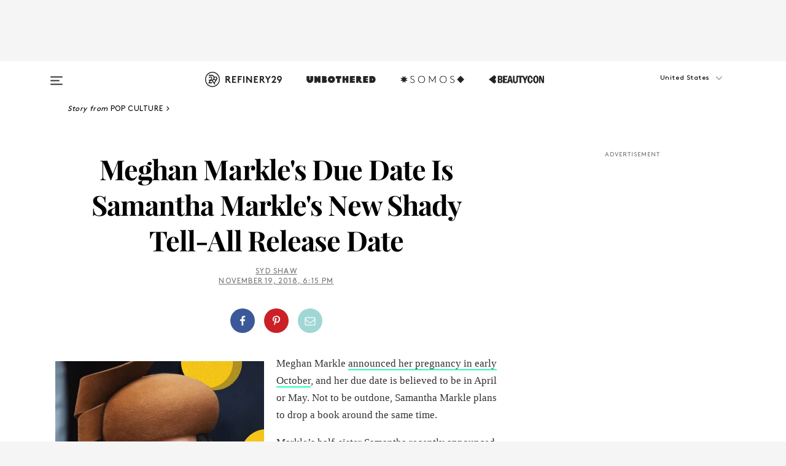

--- FILE ---
content_type: text/html; charset=utf-8
request_url: https://www.refinery29.com/en-us/2018/11/217364/samantha-markle-book-meghan-markle
body_size: 31334
content:

    <!DOCTYPE html>
    <html lang='en'>
      <head>
        
    <script>
      if (window.location.hostname !== window.atob('d3d3LnJlZmluZXJ5MjkuY29t')) {
        window.location = window.atob('aHR0cDovL3d3dy5yZWZpbmVyeTI5LmNvbS9lbi11cy8yMDE4LzExLzIxNzM2NC9zYW1hbnRoYS1tYXJrbGUtYm9vay1tZWdoYW4tbWFya2xl');
      }
    </script>

        <script type="text/javascript">
          window.loadAdLib = function(e,t,a,r){var n=r.includes("refinery29");if(!window.__AdLib){var o=document.createElement("script");o.src=e,o.id="ad-lib",o.onload=function(){window.__AdLib&&(window.__AdLib.env=n?"production":"development",window.__AdLib.template="master",window.__AdLib.site="refinery29",window.__AdLib.brand="refinery29",window.__AdLib.domain=n?".refinery29.com":".rf29.net",window.__AdLib.init())},o.onerror=function(e){console.error("Ad-Lib could not load it's script.",e)},document.head.appendChild(o)}}
        </script>
        <link
          rel="preload"
          as="script"
          href="https://web-statics-cdn.refinery29.com/vendor/ad-lib/v3_1_0/vice-ad-lib.js"
          onload="window.loadAdLib(this.href, 'EN', 'TCFv2.2', 'www.refinery29.com');">
        </script>
        <meta charset="utf-8">
        <title data-react-helmet="true">Samantha Markle Tell-All Book, Meghan Markle Due Date</title>
        <meta data-react-helmet="true" content="ie=edge" http-equiv="x-ua-compatible"/><meta data-react-helmet="true" name="title" content="Samantha Markle Tell-All Book, Meghan Markle Due Date" itemprop="title"/><meta data-react-helmet="true" name="description" content="Is Samantha Markle hoping to steal her sister's thunder with her new book? The release date is highly suspicious." itemprop="description"/><meta data-react-helmet="true" property="og:url" content="https://www.refinery29.com/en-us/2018/11/217364/samantha-markle-book-meghan-markle"/><meta data-react-helmet="true" name="twitter:title" content="Meghan Markle's Due Date Is Samantha Markle's New Shady Tell-All Release Date"/><meta data-react-helmet="true" property="og:title" content="Meghan Markle's Due Date Is Samantha Markle's New Shady Tell-All Release Date" itemprop="name"/><meta data-react-helmet="true" property="og:description" content="Is Samantha Markle hoping to steal her sister's thunder with her new book? The release date is highly suspicious."/><meta data-react-helmet="true" property="og:image" content="https://s1.r29static.com/bin/entry/8f4/0,0,2000,1050/x,80/2073700/image.jpg" itemprop="image"/><meta data-react-helmet="true" property="og:image:secure_url" content="https://s1.r29static.com/bin/entry/8f4/0,0,2000,1050/x,80/2073700/image.jpg" itemprop="image"/><meta data-react-helmet="true" name="twitter:card" content="summary_large_image"/><meta data-react-helmet="true" name="twitter:site" content="@refinery29"/><meta data-react-helmet="true" name="twitter:description" content="Is Samantha Markle hoping to steal her sister's thunder with her new book? The release date is highly suspicious."/><meta data-react-helmet="true" name="twitter:image" content="https://s1.r29static.com/bin/entry/8f4/0,0,2000,1050/x,80/2073700/image.jpg"/><meta data-react-helmet="true" name="pinterest:image" content="https://s3.r29static.com/bin/entry/c7f/112,0,1776,2400/x,80/2073699/image.jpg"/><meta data-react-helmet="true" property="fb:app_id" content="155023867867753"/><meta data-react-helmet="true" property="fb:pages" content="86973707921,587074007996399,269626263209765,509115739117952,1562713254009921,583745561686633,656112191237463,284423314989162,974273182666651,192477361634120"/><meta data-react-helmet="true" property="article:publisher" content="refinery29"/><meta data-react-helmet="true" name="viewport" content="width=device-width, initial-scale=1"/><meta data-react-helmet="true" name="theme-color" content="#fd5b4e"/><meta data-react-helmet="true" property="og:image:width" content="2000"/><meta data-react-helmet="true" property="og:image:height" content="1050"/><meta data-react-helmet="true" property="og:type" content="article"/><meta data-react-helmet="true" name="p:domain_verify" content="b10faeb45f92f5ebf0073a215d615ea9"/><meta data-react-helmet="true" property="entry_template" content="entry.article"/><meta data-react-helmet="true" property="author" content="Syd Shaw"/>
        <link data-react-helmet="true" rel="canonical" href="https://www.refinery29.com/en-us/2018/11/217364/samantha-markle-book-meghan-markle"/><link data-react-helmet="true" rel="publisher" href="https://plus.google.com/101601649207969071719"/><link data-react-helmet="true" rel="rich-pin-icon" href="https://www.refinery29.com/assets/08c2e62e7d1f514259af92204bc9c284.ico"/><link data-react-helmet="true" rel="alternate" hreflang="en" href="https://www.refinery29.com/en-us/2018/11/217364/samantha-markle-book-meghan-markle"/><link data-react-helmet="true" rel="alternate" hreflang="x-default" href="https://www.refinery29.com/en-us/2018/11/217364/samantha-markle-book-meghan-markle"/>
        <script data-react-helmet="true" type="application/ld+json">{"@context":"http://schema.org","@type":"WebPage","name":"Refinery29","url":"https://www.refinery29.com/en-us","potentialAction":{"@type":"SearchAction","target":"https://www.refinery29.com/en-us/search?q={Refinery29}","query-input":"required name=Refinery29","sameAs":["https://www.facebook.com/refinery29","https://twitter.com/refinery29","https://www.pinterest.com/refinery29/","https://instagram.com/refinery29","https://www.youtube.com/Refinery29TV"]},"image":"https://www.refinery29.com/assets/images/r29-logo-b.svg"}</script><script data-react-helmet="true" type="application/ld+json">{"@context":"http://schema.org","@type":"WebSite","name":"Refinery29","url":"https://www.refinery29.com/en-us","potentialAction":{"@type":"SearchAction","target":"https://www.refinery29.com/en-us/search?q={Refinery29}","query-input":"required name=Refinery29","sameAs":["https://www.facebook.com/refinery29","https://twitter.com/refinery29","https://www.pinterest.com/refinery29/","https://instagram.com/refinery29","https://www.youtube.com/Refinery29TV"]},"image":"https://www.refinery29.com/assets/images/r29-logo-b.svg"}</script><script data-react-helmet="true" type="application/ld+json">{"@context":"http://schema.org","@type":"NewsArticle","mainEntityOfPage":{"@type":"WebPage","@id":"https://www.refinery29.com/en-us/2018/11/217364/samantha-markle-book-meghan-markle"},"headline":"Meghan Markle&#x27;s Due Date Is Samantha Markle&#x27;s New Shady Tell-All Release Date","url":"https://www.refinery29.com/en-us/2018/11/217364/samantha-markle-book-meghan-markle","thumbnailUrl":"https://s3.r29static.com/bin/entry/c7f/x,80/2073699/image.jpg","image":{"@type":"ImageObject","url":"https://s3.r29static.com/bin/entry/c7f/x,80/2073699/image.jpg","height":2400,"width":2000},"datePublished":"2018-11-19T18:15:00.000Z","dateModified":"2018-11-19T18:15:00.000Z","author":{"@type":"Person","name":"Syd Shaw"},"creator":["Syd Shaw"],"articleSection":"Pop Culture","keywords":["Pop Culture","Entertainment","Meghan Markle","Royal Wedding 2018"],"publisher":{"@type":"Organization","name":"Refinery29","logo":{"@type":"ImageObject","url":"https://www.refinery29.com/assets/images/refinery29.png","width":54,"height":54}},"description":"Is Samantha Markle hoping to steal her sister's thunder with her new book? The release date is highly suspicious."}</script><script data-react-helmet="true" type="application/ld+json">{"@context":"http://schema.org","@type":"BreadcrumbList","itemListElement":[{"@type":"ListItem","position":1,"item":{"@id":"en-us/pop-culture","url":"https://www.refinery29.com/en-us/pop-culture","name":"Pop Culture"}},{"@type":"ListItem","position":2,"item":{"@id":"en-us/entertainment","url":"https://www.refinery29.com/en-us/entertainment","name":"Entertainment"}},{"@type":"ListItem","position":3,"item":{"@id":"en-us/meghan-markle","url":"https://www.refinery29.com/en-us/meghan-markle","name":"Meghan Markle"}},{"@type":"ListItem","position":4,"item":{"@id":"en-us/royal-wedding","url":"https://www.refinery29.com/en-us/royal-wedding","name":"Royal Wedding 2018"}}]}</script><script data-react-helmet="true" type="application/ld+json">{"@context":"http://schema.org","@type":"ImageObject","author":"Photo: Chris Jackson/Getty Images. ","contentUrl":"https://s3.r29static.com/bin/entry/c7f/x,80/2073699/image.jpg","description":null}</script><script data-react-helmet="true" type="application/ld+json">{"@context":"http://schema.org","@type":"Person","name":"Syd Shaw","image":"https://s2.r29static.com/bin/default_author_image/b90/1,0,1000,1000/x/1489625/image.png","url":"https://www.refinery29.com/en-us/author/syd-shaw"}</script>
        <link id='main-styles' rel='stylesheet' href='/assets/styles.1a6fc843c5b8cd941845.css' type='text/css' />
        <link id='htlbid-styles' rel='stylesheet' href='https://htlbid.com/v3/refinery29-v2.com/htlbid.css' type='text/css' />
      </head>
      <body id='enUS' class='en'>
<div id='r29-app'><div data-reactroot=""><main><a id="skip" href="#r29-container">Skip navigation!</a><div class=""><div><div class="main"><div class="header-ad-container"><div><span>ADVERTISEMENT</span><div class="ad htlad-ad-header" data-ad-size="7x7,8x8,728x90,970x90,970x250" data-ad-position="header" data-slot-id="scrollable-header" data-targeting="{&quot;sponsorship&quot;:null,&quot;section_name&quot;:[&quot;entertainment&quot;,&quot;meghan-markle&quot;,&quot;trends-in-entertainment&quot;,&quot;royal-wedding-2018&quot;],&quot;collections&quot;:[],&quot;aggregations&quot;:null,&quot;entityid&quot;:217364,&quot;aid&quot;:&quot;samantha-markle-book-meghan-markle&quot;,&quot;pageid&quot;:&quot;samantha-markle-book-meghan-markle&quot;,&quot;pagetype&quot;:&quot;scrollable&quot;,&quot;test&quot;:null,&quot;is_sensitive_content&quot;:false,&quot;edition&quot;:&quot;en-us&quot;,&quot;utm_source&quot;:null,&quot;utm_medium&quot;:null,&quot;utm_content&quot;:null,&quot;utm_campaign&quot;:null,&quot;vertical&quot;:&quot;r29&quot;,&quot;document.referrer&quot;:&quot;&quot;,&quot;keywords&quot;:null,&quot;ad_count&quot;:5}" id="ad-header"></div></div></div><header role="banner" aria-label="Primary" class="global-header"><div class="global-header-main"><div id="main-menu" class="global-menu"><div class="menu-inner"><div class="global-search-nav" aria-label="global search"><div class="search-drawer"><form class="search-form" action="/en-us/search" method="GET" aria-label="Search"><input type="search" id="search-header" name="q" placeholder="Search" value=""/><div class="search-button" role="button" tabindex="0" aria-label="search button"><svg width="16" height="18" viewBox="0 0 16 18" fill="black" xmlns="http://www.w3.org/2000/svg"><path d="M10.7857 8.71429C10.7857 6.50893 8.99107 4.71428 6.78571 4.71428C4.58036 4.71428 2.78571 6.50893 2.78571 8.71429C2.78571 10.9196 4.58036 12.7143 6.78571 12.7143C8.99107 12.7143 10.7857 10.9196 10.7857 8.71429ZM15.3571 16.1429C15.3571 16.7679 14.8393 17.2857 14.2143 17.2857C13.9107 17.2857 13.6161 17.1607 13.4107 16.9464L10.3482 13.8929C9.30357 14.6161 8.05357 15 6.78571 15C3.3125 15 0.5 12.1875 0.5 8.71429C0.5 5.24107 3.3125 2.42857 6.78571 2.42857C10.2589 2.42857 13.0714 5.24107 13.0714 8.71429C13.0714 9.98214 12.6875 11.2321 11.9643 12.2768L15.0268 15.3393C15.2321 15.5446 15.3571 15.8393 15.3571 16.1429Z" fill="#333333"></path></svg></div></form></div></div><div class="category-children"><div class="category-child"><div><a href="https://www.refinery29.com/en-us/unbothered"><img class="menu-logo" src="/assets/6a9d712b4b1480df334054a94146cc34.png" alt="Unbothered menu logo"/></a></div><p>A community celebrating Black voices, Black art, and Black folx.</p></div><div class="category-child"><div><a href="https://www.refinery29.com/en-us/latine-somos"><img class="menu-logo" src="/assets/1ce585852b9e9a8cba36762b911e0f5f.png" alt="Somos menu logo"/></a></div><p>Latines learning, remembering, healing, and finding joy in our diverse stories.</p></div><div class="category-child"><div><a href="https://www.beautycon.com/"><img class="menu-logo" src="/assets/b3658fb2d9482c50df8996241fb2b67d.png" alt="BeautyCon menu logo"/></a></div><p>Beautycon is a global platform that brings together beauty enthusiasts, brands, and industry leaders to explore the latest trends, innovations, and conversations shaping the future of beauty.</p></div></div><div><div class="category-title">Featured Channels</div><div class="category-children"><div class="category-child"><a href="/en-us/fitted">Fitted</a></div><div class="category-child"><a href="/en-us/horoscope">Horoscopes</a></div><div class="category-child"><a href="/en-us/money-diary">Money Diaries</a></div><div class="category-child"><a href="/en-us/beauty-studio">Beauty Studio</a></div><div class="category-child"><a href="/en-us/aapi-heritage-month">Not Your Token Asian</a></div><div class="category-child"><a href="/en-us/my-period">My Period</a></div></div></div><div><div class="category-title">Get The Latest</div><div class="category-children"><div class="category-child"><a href="/en-us/shopping">Shopping</a></div><div class="category-child"><a href="/en-us/work-and-money">Work &amp; Money</a></div><div class="category-child"><a href="/en-us/health">Sex &amp; Wellness</a></div><div class="category-child"><a href="/en-us/beauty">Beauty</a></div><div class="category-child"><a href="/en-us/us-news">News</a></div><div class="category-child"><a href="/en-us/entertainment">Entertainment</a></div><div class="category-child"><a href="/en-us/fashion">Fashion</a></div><div class="category-child"><a href="/en-us/politics">Politics</a></div><div class="category-child"><a href="/en-us/living">Lifestyle</a></div></div></div><div><div class="category-title">Get In Touch</div><div class="social-icons"><a href="https://www.facebook.com/refinery29/" target="_blank" title="Refinery29&#x27;s Facebook page" aria-label="Refinery29&#x27;s Facebook page"><svg width="56" height="56" viewBox="0 0 56 56" fill="black" role="img" aria-hidden="true"><path d="M36 20H20V36H27.9973V29.9592H25.9579V27.6101H27.9973V25.8804C27.9973 24.8995 28.2684 24.1379 28.8105 23.5958C29.3526 23.0537 30.0883 22.7826 31.0177 22.7826C31.947 22.7826 32.5494 22.817 32.8248 22.8859V24.9769H31.5856C31.1382 24.9769 30.8327 25.0716 30.6692 25.2609C30.5057 25.4502 30.4239 25.7341 30.4239 26.1128V27.6101H32.7473L32.4375 29.9592H30.4239V36H36V20Z"></path></svg></a><a href="https://x.com/refinery29" target="_blank" title="Refinery29&#x27;s Twitter page" aria-label="Refinery29&#x27;s Twitter page"><svg width="56" height="56" viewBox="0 0 56 56" fill="black" role="img" aria-hidden="true"><path fill-rule="evenodd" clip-rule="evenodd" d="M20.0113 35H21.3186L26.435 29.1807L30.5034 35H35L28.9369 26.3703L34.5041 20H33.1743L28.3396 25.5107L24.4628 20H20L25.8603 28.3541L20.0113 35ZM21.8032 20.9809H23.8204L33.1856 34.0742H31.1457L21.8032 20.9809Z"></path></svg></a><a href="https://www.instagram.com/refinery29/" target="_blank" title="Refinery29&#x27;s Instagram page" aria-label="Refinery29&#x27;s Instagram page"><svg width="56" height="56" viewBox="0 0 56 56" fill="black" role="img" aria-hidden="true"><path fill-rule="evenodd" clip-rule="evenodd" d="M28.5 21.4375C27.4167 21.4375 26.7135 21.4453 26.3906 21.461C26.0677 21.4766 25.6875 21.4896 25.25 21.5C24.8542 21.5209 24.5443 21.5573 24.3203 21.6094C24.0964 21.6615 23.9063 21.7188 23.75 21.7813C23.5729 21.8438 23.4115 21.9245 23.2656 22.0235C23.1198 22.1224 22.9792 22.2396 22.8438 22.375C22.7187 22.5 22.6068 22.6354 22.5078 22.7813C22.4089 22.9271 22.3229 23.0938 22.25 23.2813C22.1979 23.4271 22.1458 23.612 22.0938 23.836C22.0417 24.0599 22.0104 24.375 22 24.7813C21.9792 25.2084 21.9635 25.5834 21.9531 25.9063C21.9427 26.2292 21.9375 26.9271 21.9375 28C21.9375 29.0834 21.9453 29.7865 21.9609 30.1094C21.9766 30.4323 21.9896 30.8125 22 31.25C22.0208 31.6459 22.0573 31.9558 22.1094 32.1797C22.1615 32.4037 22.2187 32.5938 22.2812 32.75C22.3438 32.9271 22.4245 33.0886 22.5234 33.2344C22.6224 33.3802 22.7396 33.5209 22.875 33.6563C23 33.7813 23.1354 33.8933 23.2812 33.9922C23.4271 34.0912 23.5937 34.1771 23.7812 34.25C23.9271 34.3021 24.112 34.3542 24.3359 34.4063C24.5599 34.4584 24.875 34.4896 25.2812 34.5C25.7083 34.5209 26.0833 34.5365 26.4062 34.5469C26.7292 34.5573 27.4271 34.5625 28.5 34.5625C29.5833 34.5625 30.2865 34.5547 30.6094 34.5391C30.9323 34.5235 31.3125 34.5104 31.75 34.5C32.1458 34.4792 32.4557 34.4427 32.6797 34.3907C32.9036 34.3386 33.0937 34.2813 33.25 34.2188C33.4271 34.1563 33.5885 34.0756 33.7344 33.9766C33.8802 33.8776 34.0208 33.7604 34.1562 33.625C34.2813 33.5 34.3932 33.3646 34.4922 33.2188C34.5911 33.0729 34.6771 32.9063 34.75 32.7188C34.8021 32.5729 34.8542 32.3881 34.9062 32.1641C34.9583 31.9401 34.9896 31.625 35 31.2188C35.0208 30.7917 35.0365 30.4167 35.0469 30.0938C35.0573 29.7709 35.0625 29.073 35.0625 28C35.0625 26.9167 35.0547 26.2136 35.0391 25.8907C35.0234 25.5677 35.0104 25.1875 35 24.75C34.9792 24.3542 34.9427 24.0443 34.8906 23.8203C34.8385 23.5964 34.7812 23.4063 34.7188 23.25C34.6562 23.0729 34.5755 22.9115 34.4766 22.7657C34.3776 22.6198 34.2604 22.4792 34.125 22.3438C34 22.2188 33.8646 22.1068 33.7188 22.0078C33.5729 21.9089 33.4063 21.8229 33.2188 21.75C33.0729 21.6979 32.888 21.6459 32.6641 21.5938C32.4401 21.5417 32.125 21.5104 31.7188 21.5C31.2917 21.4792 30.9167 21.4636 30.5938 21.4532C30.2708 21.4427 29.5729 21.4375 28.5 21.4375ZM28.5 20C29.5938 20 30.3099 20.0078 30.6484 20.0235C30.987 20.0391 31.3646 20.0521 31.7812 20.0625C32.2188 20.0834 32.5885 20.1224 32.8906 20.1797C33.1927 20.237 33.4687 20.3125 33.7188 20.4063C33.9896 20.5209 34.2422 20.6511 34.4766 20.7969C34.7109 20.9427 34.9375 21.125 35.1562 21.3438C35.375 21.5625 35.5599 21.7917 35.7109 22.0313C35.862 22.2709 35.9896 22.5209 36.0938 22.7813C36.1875 23.0209 36.2656 23.2943 36.3281 23.6016C36.3906 23.9089 36.4271 24.2813 36.4375 24.7188C36.4583 25.1459 36.474 25.5261 36.4844 25.8594C36.4948 26.1927 36.5 26.9063 36.5 28C36.5 29.0938 36.4922 29.8099 36.4766 30.1485C36.4609 30.487 36.4479 30.8646 36.4375 31.2813C36.4167 31.7188 36.3776 32.0886 36.3203 32.3907C36.263 32.6927 36.1875 32.9688 36.0938 33.2188C35.9792 33.4896 35.849 33.7422 35.7031 33.9766C35.5573 34.211 35.375 34.4375 35.1562 34.6563C34.9375 34.875 34.7083 35.0599 34.4688 35.211C34.2292 35.362 33.9792 35.4896 33.7188 35.5938C33.4792 35.6875 33.2057 35.7657 32.8984 35.8282C32.5911 35.8907 32.2188 35.9271 31.7812 35.9375C31.3542 35.9584 30.974 35.974 30.6406 35.9844C30.3073 35.9948 29.5938 36 28.5 36C27.4062 36 26.6901 35.9922 26.3516 35.9766C26.013 35.961 25.6354 35.9479 25.2188 35.9375C24.7812 35.9167 24.4115 35.8776 24.1094 35.8203C23.8073 35.7631 23.5313 35.6875 23.2812 35.5938C23.0104 35.4792 22.7578 35.349 22.5234 35.2032C22.2891 35.0573 22.0625 34.875 21.8438 34.6563C21.625 34.4375 21.4401 34.2084 21.2891 33.9688C21.138 33.7292 21.0104 33.4792 20.9062 33.2188C20.8125 32.9792 20.7344 32.7058 20.6719 32.3985C20.6094 32.0912 20.5729 31.7188 20.5625 31.2813C20.5417 30.8542 20.526 30.474 20.5156 30.1407C20.5052 29.8073 20.5 29.0938 20.5 28C20.5 26.9063 20.5078 26.1901 20.5234 25.8516C20.5391 25.513 20.5521 25.1354 20.5625 24.7188C20.5833 24.2813 20.6224 23.9115 20.6797 23.6094C20.737 23.3073 20.8125 23.0313 20.9062 22.7813C21.0208 22.5104 21.151 22.2578 21.2969 22.0235C21.4427 21.7891 21.625 21.5625 21.8438 21.3438C22.0625 21.125 22.2917 20.9401 22.5312 20.7891C22.7708 20.6381 23.0208 20.5104 23.2812 20.4063C23.5208 20.3125 23.7943 20.2344 24.1016 20.1719C24.4089 20.1094 24.7812 20.0729 25.2188 20.0625C25.6458 20.0417 26.026 20.0261 26.3594 20.0157C26.6927 20.0052 27.4062 20 28.5 20ZM28.5 23.875C29.0729 23.875 29.6094 23.9818 30.1094 24.1953C30.6094 24.4089 31.0469 24.7032 31.4219 25.0782C31.7969 25.4532 32.0911 25.8907 32.3047 26.3907C32.5182 26.8907 32.625 27.4271 32.625 28C32.625 28.573 32.5182 29.1094 32.3047 29.6094C32.0911 30.1094 31.7969 30.5469 31.4219 30.9219C31.0469 31.2969 30.6094 31.5912 30.1094 31.8047C29.6094 32.0183 29.0729 32.125 28.5 32.125C27.9271 32.125 27.3906 32.0183 26.8906 31.8047C26.3906 31.5912 25.9531 31.2969 25.5781 30.9219C25.2031 30.5469 24.9089 30.1094 24.6953 29.6094C24.4818 29.1094 24.375 28.573 24.375 28C24.375 27.4271 24.4818 26.8907 24.6953 26.3907C24.9089 25.8907 25.2031 25.4532 25.5781 25.0782C25.9531 24.7032 26.3906 24.4089 26.8906 24.1953C27.3906 23.9818 27.9271 23.875 28.5 23.875ZM28.5 30.6875C29.2396 30.6875 29.8724 30.4219 30.3984 29.8907C30.9245 29.3594 31.1875 28.7292 31.1875 28C31.1875 27.2604 30.9219 26.6276 30.3906 26.1016C29.8594 25.5755 29.2292 25.3125 28.5 25.3125C27.7604 25.3125 27.1276 25.5782 26.6016 26.1094C26.0755 26.6407 25.8125 27.2709 25.8125 28C25.8125 28.7396 26.0781 29.3724 26.6094 29.8985C27.1406 30.4245 27.7708 30.6875 28.5 30.6875ZM33.7188 23.7188C33.7188 23.9792 33.6302 24.2058 33.4531 24.3985C33.276 24.5912 33.0521 24.6875 32.7812 24.6875C32.5208 24.6875 32.2943 24.5938 32.1016 24.4063C31.9089 24.2188 31.8125 23.9896 31.8125 23.7188C31.8125 23.4584 31.9062 23.237 32.0938 23.0547C32.2813 22.8724 32.5104 22.7813 32.7812 22.7813C33.0417 22.7813 33.263 22.8698 33.4453 23.0469C33.6276 23.224 33.7188 23.4479 33.7188 23.7188Z"></path></svg></a><a href="https://www.pinterest.com/refinery29/" target="_blank" title="Refinery29&#x27;s Pinterest page" aria-label="Refinery29&#x27;s Pinterest page"><svg width="56" height="56" viewBox="0 0 56 56" fill="black" role="img" aria-hidden="true"><path fill-rule="evenodd" clip-rule="evenodd" d="M28.0003 20C23.5821 20 20 23.5817 20 27.9999C20 31.2757 21.9699 34.0898 24.7887 35.3271C24.7662 34.7685 24.7846 34.0979 24.9279 33.4902C25.0817 32.8407 25.9573 29.131 25.9573 29.131C25.9573 29.131 25.7017 28.6203 25.7017 27.8652C25.7017 26.6798 26.3889 25.7944 27.2446 25.7944C27.9723 25.7944 28.3238 26.3409 28.3238 26.9953C28.3238 27.7269 27.8573 28.821 27.6173 29.8344C27.4169 30.683 28.0428 31.3752 28.88 31.3752C30.3958 31.3752 31.4167 29.4285 31.4167 27.1219C31.4167 25.3686 30.2357 24.0562 28.0878 24.0562C25.661 24.0562 24.1492 25.8659 24.1492 27.8873C24.1492 28.5843 24.3547 29.0758 24.6766 29.4564C24.8246 29.6312 24.8452 29.7016 24.7916 29.9023C24.7532 30.0495 24.6651 30.4038 24.6286 30.5443C24.5753 30.7469 24.4112 30.8193 24.228 30.7445C23.1103 30.2882 22.5897 29.0642 22.5897 27.6882C22.5897 25.4157 24.5063 22.6908 28.3073 22.6908C31.3617 22.6908 33.372 24.901 33.372 27.2735C33.372 30.4117 31.6273 32.7562 29.0554 32.7562C28.1917 32.7562 27.3792 32.2893 27.101 31.7591C27.101 31.7591 26.6365 33.6023 26.5381 33.9582C26.3685 34.575 26.0365 35.1915 25.7329 35.6719C26.4525 35.8844 27.2125 36 28.0003 36C32.4181 36 36 32.4183 36 27.9999C36 23.5817 32.4181 20 28.0003 20" fill="black"></path></svg></a><a href="https://www.snapchat.com/add/refinery29" target="_blank" title="Add Refinery29 on Snapchat" aria-label="Add Refinery29 on Snapchat"><svg width="56" height="56" viewBox="0 0 56 56" fill="black" role="img" aria-hidden="true"><path d="M24.1288 22.7136C23.7038 23.6651 23.8717 25.3699 23.9397 26.5621C23.4807 26.8163 22.8913 26.3703 22.5577 26.3703C22.2106 26.3703 21.7962 26.5982 21.731 26.9381C21.6843 27.183 21.7941 27.5398 22.5818 27.8506C22.8863 27.971 23.611 28.1126 23.7789 28.5076C24.0147 29.0627 22.5676 31.6248 20.2952 31.9986C20.1174 32.0276 19.9906 32.1862 20.0005 32.366C20.0402 33.0563 21.5887 33.3267 22.275 33.4329C22.3452 33.5278 22.4018 33.9285 22.4918 34.2336C22.5322 34.3703 22.6363 34.5338 22.9041 34.5338C23.2533 34.5338 23.8334 34.2648 24.8435 34.4319C25.8338 34.5968 26.7645 36 28.5517 36C30.2128 36 31.2038 34.5904 32.1572 34.4319C32.709 34.3405 33.1829 34.3696 33.7127 34.4729C34.0775 34.5444 34.4048 34.5841 34.5089 34.2258C34.6003 33.9165 34.6562 33.5235 34.725 33.4308C35.405 33.3253 36.9605 33.0556 36.9995 32.3653C37.0094 32.1855 36.8826 32.0276 36.7048 31.9979C34.4707 31.6297 32.9796 29.0754 33.2211 28.5069C33.3883 28.1126 34.108 27.9724 34.4182 27.8499C34.9948 27.6227 35.2838 27.343 35.2775 27.0195C35.2697 26.6053 34.771 26.3582 34.4041 26.3582C34.0308 26.3582 33.4946 26.8 33.0603 26.5607C33.1283 25.3586 33.2955 23.6616 32.8712 22.7108C32.0672 20.9104 30.2787 20 28.4908 20C26.7143 20 24.9391 20.8977 24.1288 22.7136Z"></path></svg></a><a href="https://www.youtube.com/refinery29" target="_blank" title="Refinery29&#x27;s YouTube channel" aria-label="Refinery29&#x27;s YouTube channel"><svg width="56" height="56" viewBox="0 0 56 56" fill="black" role="img" aria-hidden="true"><path d="M37.5812 24.0397C37.468 23.6461 37.2474 23.2897 36.943 23.0085C36.6299 22.7186 36.2462 22.5112 35.8281 22.406C34.2633 22.004 27.9942 22.004 27.9942 22.004C25.3806 21.975 22.7677 22.1025 20.1702 22.3857C19.7521 22.4987 19.3691 22.7107 19.0554 23.0028C18.7471 23.2919 18.5238 23.6483 18.4071 24.0389C18.1269 25.51 17.9908 27.0038 18.0005 28.5C17.9905 29.9949 18.1263 31.4881 18.4071 32.9611C18.5213 33.35 18.7438 33.7049 19.0529 33.9915C19.362 34.2782 19.747 34.4852 20.1702 34.5948C21.7559 34.996 27.9942 34.996 27.9942 34.996C30.6111 35.025 33.2273 34.8975 35.8281 34.6143C36.2462 34.5091 36.6299 34.3017 36.943 34.0118C37.2513 33.7252 37.4704 33.3687 37.5804 32.9806C37.8679 31.51 38.0077 30.0157 37.9978 28.5187C38.0195 27.0153 37.8798 25.5147 37.5812 24.0397ZM26.0011 31.2803V25.7205L31.2171 28.5008L26.0011 31.2803Z"></path></svg></a><a href="https://www.tiktok.com/@refinery29" target="_blank" title="Refinery29 on TikTok" aria-label="Refinery29 on TikTok"><svg width="56" height="56" viewBox="0 0 56 56" fill="black" role="img" aria-hidden="true"><path fill-rule="evenodd" clip-rule="evenodd" d="M31.4908 25.2742C32.6132 25.9313 33.7125 26.3461 35 26.4747V23.7562C34.0075 23.6801 32.9924 23.0465 32.3865 22.3424C32.0187 21.9151 31.7425 21.408 31.5969 20.8676C31.5744 20.784 31.4826 20.2511 31.4719 20H28.628V20.6786V22.3029V29.2038V30.1679C28.628 30.7168 28.6695 31.2862 28.4613 31.8055C27.9518 33.0764 26.3591 33.6316 25.1298 32.9939C22.7357 31.7424 24.0705 28.27 26.551 28.5908V25.7701C26.2122 25.7649 25.7723 25.8301 25.6141 25.849C25.1277 25.907 24.6563 26.042 24.2062 26.2292C21.6328 27.2995 20.3116 30.2524 21.3623 32.8153L21.331 32.7277C22.6604 36.1247 27.1531 37.0798 29.8457 34.6274C31.7236 32.9169 31.4908 30.5397 31.4908 28.2712V25.2742Z"></path></svg></a><a href="https://jump.refinery29.com/join/24/signup-all-newsletters?utm_source=footer&amp;utm_medium=emailsignup&amp;_ga=2.174034529.350230817.1728573652-162356488.1728573652" target="_blank" title="Sign up for Refinery29 newsletters" aria-label="Sign up for Refinery29 newsletters"><svg width="52" height="56" viewBox="0 0 52 56" fill="black" role="img" aria-hidden="true"><path d="M34.1429 33.7678V25.625C33.9167 25.8795 33.6728 26.1127 33.4113 26.3248C31.5169 27.7809 30.0113 28.9754 28.8945 29.9085C28.534 30.2124 28.2407 30.4492 28.0145 30.6189C27.7883 30.7885 27.4826 30.9599 27.0974 31.1331C26.7121 31.3063 26.3499 31.3928 26.0106 31.3928H25.9894C25.6501 31.3928 25.2879 31.3063 24.9026 31.1331C24.5174 30.9599 24.2117 30.7885 23.9855 30.6189C23.7593 30.4492 23.466 30.2124 23.1055 29.9085C21.9887 28.9754 20.4831 27.7809 18.5887 26.3248C18.3272 26.1127 18.0833 25.8795 17.8571 25.625V33.7678C17.8571 33.8597 17.8907 33.9393 17.9579 34.0064C18.025 34.0736 18.1045 34.1071 18.1964 34.1071H33.8036C33.8955 34.1071 33.975 34.0736 34.0421 34.0064C34.1093 33.9393 34.1429 33.8597 34.1429 33.7678ZM34.1429 22.6244V22.3647L34.1376 22.2268L34.1057 22.0943L34.0474 21.9989L33.952 21.9194L33.8036 21.8928H18.1964C18.1045 21.8928 18.025 21.9264 17.9579 21.9936C17.8907 22.0607 17.8571 22.1402 17.8571 22.2321C17.8571 23.4196 18.3767 24.4234 19.4157 25.2433C20.7799 26.3177 22.1972 27.438 23.6674 28.6043C23.7098 28.6397 23.8335 28.7439 24.0385 28.9171C24.2435 29.0903 24.4061 29.2228 24.5262 29.3147C24.6464 29.4066 24.8037 29.5179 24.998 29.6487C25.1924 29.7795 25.3709 29.8767 25.5335 29.9403C25.6961 30.0039 25.848 30.0357 25.9894 30.0357H26.0106C26.152 30.0357 26.3039 30.0039 26.4665 29.9403C26.6291 29.8767 26.8076 29.7795 27.002 29.6487C27.1963 29.5179 27.3536 29.4066 27.4738 29.3147C27.5939 29.2228 27.7565 29.0903 27.9615 28.9171C28.1665 28.7439 28.2902 28.6397 28.3326 28.6043C29.8028 27.438 31.2201 26.3177 32.5843 25.2433C32.966 24.9394 33.3211 24.5311 33.6498 24.0187C33.9785 23.5062 34.1429 23.0415 34.1429 22.6244ZM35.5 22.2321V33.7678C35.5 34.2344 35.3339 34.6337 35.0017 34.966C34.6695 35.2982 34.2701 35.4643 33.8036 35.4643H18.1964C17.7299 35.4643 17.3305 35.2982 16.9983 34.966C16.6661 34.6337 16.5 34.2344 16.5 33.7678V22.2321C16.5 21.7656 16.6661 21.3662 16.9983 21.034C17.3305 20.7018 17.7299 20.5357 18.1964 20.5357H33.8036C34.2701 20.5357 34.6695 20.7018 35.0017 21.034C35.3339 21.3662 35.5 21.7656 35.5 22.2321Z"></path></svg></a></div></div></div></div><button type="button" class="hamburger-menu desktop" aria-label="Open menu" aria-expanded="false" aria-controls="main-menu"><svg width="20" height="15" viewBox="0 0 20 15" fill="black" xmlns="http://www.w3.org/2000/svg"><rect y="0.5" width="20" height="2" rx="1" fill="#333333"></rect><rect y="6.5" width="15" height="2" rx="1" fill="#333333"></rect><rect y="12.5" width="20" height="2" rx="1" fill="#333333"></rect></svg></button><div class="header-verticals desktop"><a href="https://www.refinery29.com/en-us"><img class="menu-logo" src="/assets/90e3b0501ff143bd058ecb3f754a4430.png" alt="Refinery29 logo"/></a><a href="https://www.refinery29.com/en-us/unbothered"><img class="menu-logo" src="/assets/9aa89696be7da8b249e2ee2622a111e9.png" alt="Unbothered logo"/></a><a href="https://www.refinery29.com/en-us/latine-somos"><img class="menu-logo" src="/assets/cda4774d79df76d9c5ab2dfba3784155.png" alt="Somos logo"/></a><a href="https://www.beautycon.com/"><img class="menu-logo" src="/assets/d68e2ddc49f6065953daf57eac5b849a.png" alt="BeautyCon logo"/></a></div><div class="header-verticals desktop r29-only-menu"><a href="https://www.refinery29.com/en-us"><img class="menu-logo" src="/assets/90e3b0501ff143bd058ecb3f754a4430.png" alt="Refinery29 logo"/></a></div><div class="header-mobile-logo mobile"><a href="https://www.refinery29.com/en-us"><img class="menu-logo" src="/assets/90e3b0501ff143bd058ecb3f754a4430.png" alt="Refinery29 logo"/></a></div><div class="desktop edition-switch-wrapper"><div class="global-edition-switch" aria-label="Edition selector"><div class="current-edition" tabindex="0" role="button" aria-expanded="false" aria-haspopup="true"><span>United States</span><i class="fa fa-angle-down " aria-label="angle-down" aria-hidden="true"><svg width="1792" height="1792" viewBox="0 0 1792 1792"><path d="M1395 736q0 13-10 23l-466 466q-10 10-23 10t-23-10L407 759q-10-10-10-23t10-23l50-50q10-10 23-10t23 10l393 393 393-393q10-10 23-10t23 10l50 50q10 10 10 23z"/></svg></i></div><ul class=""><li class="label" aria-label="locales">Switch To</li><li><a href="https://www.refinery29.com/en-gb"><span>United Kingdom</span></a></li><li><a href="https://www.refinery29.com/de-de"><span>Germany</span></a></li><li><a href="https://www.refinery29.com/fr-fr"><span>France</span></a></li><li><a href="https://www.refinery29.com/en-au"><span>Australia</span></a></li></ul></div></div><div class="mobile edition-switch-wrapper"></div><button type="button" class="hamburger-menu mobile" aria-label="Open menu" aria-expanded="false" aria-controls="main-menu"><svg width="20" height="15" viewBox="0 0 20 15" fill="black" xmlns="http://www.w3.org/2000/svg"><rect y="0.5" width="20" height="2" rx="1" fill="#333333"></rect><rect y="6.5" width="15" height="2" rx="1" fill="#333333"></rect><rect y="12.5" width="20" height="2" rx="1" fill="#333333"></rect></svg></button></div></header><div class="mobile-header-verticals-wrapper"><div class="mobile-header-verticals"><div class="mobile-vertical"><a href="https://www.refinery29.com/en-us/unbothered"><img class="menu-logo" src="/assets/6a9d712b4b1480df334054a94146cc34.png" alt="Unbothered menu logo"/></a></div><div class="mobile-vertical"><a href="https://www.refinery29.com/en-us/latine-somos"><img class="menu-logo" src="/assets/1ce585852b9e9a8cba36762b911e0f5f.png" alt="Somos menu logo"/></a></div><div class="mobile-vertical"><a href="https://www.beautycon.com/"><img class="menu-logo" src="/assets/b3658fb2d9482c50df8996241fb2b67d.png" alt="BeautyCon menu logo"/></a></div></div></div><div id="r29-container"><div><header hidden="" class="condensed-header hidden"><a href="/en-us"><div class="r29-logo"><img src="/assets/d27ad8510dcf0eef13f6419f4f9a76e6.svg" alt="Refinery29"/></div></a><div class="condensed-title"><span>Now Reading</span><h4>Samantha Markle's Book Release Date Is Suspicious</h4></div><div class="story-share"><button class="fa fa-facebook " aria-label="facebook" aria-hidden="true"><svg height="1792" viewBox="0 0 1792 1792" width="1792" role="img" aria-hidden="true"><path d="m1343 12v264h-157q-86 0-116 36t-30 108v189h293l-39 296h-254v759h-306v-759h-255v-296h255v-218q0-186 104-288.5t277-102.5q147 0 228 12z"/></svg>
</button><div data-href="https://pinterest.com/pin/create/button/?url=https%3A%2F%2Fwww.refinery29.com%2Fen-us%2F2018%2F11%2F217364%2Fsamantha-markle-book-meghan-markle%3Futm_source%3Dpinterest%26utm_medium%3Dpinterest_share&amp;media=http%3A%2F%2Fs3.r29static.com%2Fbin%2Fentry%2Fc7f%2F112%2C0%2C1776%2C2400%2Fx%2C80%2F2073699%2Fimage.jpg&amp;description=Meghan%20Markle&#x27;s%20Due%20Date%20Is%20Samantha%20Markle%26%23x27%3Bs%20New%20Shady%20Tell-All%20Release%20Date%2B%23refinery29" data-pin-custom="true" style="display:inline-block" role="button" tabindex="0"><button class="fa fa-pinterest-p" title="Share on Pinterest" aria-label="Share on Pinterest"><svg height="1792" viewBox="0 0 1792 1792" width="1792" role="img" aria-hidden="true"><path d="m256 597q0-108 37.5-203.5t103.5-166.5 152-123 185-78 202-26q158 0 294 66.5t221 193.5 85 287q0 96-19 188t-60 177-100 149.5-145 103-189 38.5q-68 0-135-32t-96-88q-10 39-28 112.5t-23.5 95-20.5 71-26 71-32 62.5-46 77.5-62 86.5l-14 5-9-10q-15-157-15-188 0-92 21.5-206.5t66.5-287.5 52-203q-32-65-32-169 0-83 52-156t132-73q61 0 95 40.5t34 102.5q0 66-44 191t-44 187q0 63 45 104.5t109 41.5q55 0 102-25t78.5-68 56-95 38-110.5 20-111 6.5-99.5q0-173-109.5-269.5t-285.5-96.5q-200 0-334 129.5t-134 328.5q0 44 12.5 85t27 65 27 45.5 12.5 30.5q0 28-15 73t-37 45q-2 0-17-3-51-15-90.5-56t-61-94.5-32.5-108-11-106.5z"/></svg>
</button></div><button class="fa fa-envelope-o" title="Share by Email" aria-label="Share by Email"><svg height="1792" viewBox="0 0 1792 1792" width="1792"><path d="m1664 1504v-768q-32 36-69 66-268 206-426 338-51 43-83 67t-86.5 48.5-102.5 24.5h-2q-48 0-102.5-24.5t-86.5-48.5-83-67q-158-132-426-338-37-30-69-66v768q0 13 9.5 22.5t22.5 9.5h1472q13 0 22.5-9.5t9.5-22.5zm0-1051v-24.5l-.5-13-3-12.5-5.5-9-9-7.5-14-2.5h-1472q-13 0-22.5 9.5t-9.5 22.5q0 168 147 284 193 152 401 317 6 5 35 29.5t46 37.5 44.5 31.5 50.5 27.5 43 9h2q20 0 43-9t50.5-27.5 44.5-31.5 46-37.5 35-29.5q208-165 401-317 54-43 100.5-115.5t46.5-131.5zm128-37v1088q0 66-47 113t-113 47h-1472q-66 0-113-47t-47-113v-1088q0-66 47-113t113-47h1472q66 0 113 47t47 113z"/></svg></button></div></header><article class="r29-article-container "><div class="primary-tag-banner"><a href="/en-us/pop-culture"><span class="story-from"><span>Story from <span class="tag-name">Pop Culture</span></span></span><i class="fa fa-angle-right " aria-label="angle-right" aria-hidden="true"><svg height="1792" viewBox="0 0 1792 1792" width="1792"><path d="m1171 960q0 13-10 23l-466 466q-10 10-23 10t-23-10l-50-50q-10-10-10-23t10-23l393-393-393-393q-10-10-10-23t10-23l50-50q10-10 23-10t23 10l466 466q10 10 10 23z"/></svg></i></a></div><div class="r29-article right-rail-article"><div class="right-rail-ad-container"><div class="right-rail-floater null"><div class="right-rail-ad" id="rr-ad"><span>ADVERTISEMENT</span><div class="ad htlad-ad-right-rail" data-ad-size="300x250,300x600" data-ad-position="right" data-slot-id="scrollable-right" data-targeting="{&quot;sponsorship&quot;:null,&quot;section_name&quot;:[&quot;entertainment&quot;,&quot;meghan-markle&quot;,&quot;trends-in-entertainment&quot;,&quot;royal-wedding-2018&quot;],&quot;collections&quot;:[],&quot;aggregations&quot;:null,&quot;entityid&quot;:217364,&quot;aid&quot;:&quot;samantha-markle-book-meghan-markle&quot;,&quot;pageid&quot;:&quot;samantha-markle-book-meghan-markle&quot;,&quot;pagetype&quot;:&quot;scrollable&quot;,&quot;test&quot;:null,&quot;is_sensitive_content&quot;:false,&quot;edition&quot;:&quot;en-us&quot;,&quot;utm_source&quot;:null,&quot;utm_medium&quot;:null,&quot;utm_content&quot;:null,&quot;utm_campaign&quot;:null,&quot;vertical&quot;:&quot;r29&quot;,&quot;document.referrer&quot;:&quot;&quot;,&quot;keywords&quot;:null,&quot;ad_count&quot;:6}" id="ad-right-rail"></div></div></div></div><div class="header"><h1 class="title">Meghan Markle&#x27;s Due Date Is Samantha Markle&#x27;s New Shady Tell-All Release Date</h1><div class="bylines-container"><div class="byline main-contributors"><span class="contributor"><a href="/en-us/author/syd-shaw">Syd Shaw</a></span></div><div class="byline modified"><span><a rel="nofollow" href="/en-us/archives/2018/11/19"><span><span>November 19, 2018</span>, <span>6:15 PM</span></span></a></span></div></div><div class="story-share"><button class="fa fa-facebook " aria-label="facebook" aria-hidden="true"><svg height="1792" viewBox="0 0 1792 1792" width="1792" role="img" aria-hidden="true"><path d="m1343 12v264h-157q-86 0-116 36t-30 108v189h293l-39 296h-254v759h-306v-759h-255v-296h255v-218q0-186 104-288.5t277-102.5q147 0 228 12z"/></svg>
</button><div data-href="https://pinterest.com/pin/create/button/?url=https%3A%2F%2Fwww.refinery29.com%2Fen-us%2F2018%2F11%2F217364%2Fsamantha-markle-book-meghan-markle%3Futm_source%3Dpinterest%26utm_medium%3Dpinterest_share&amp;media=http%3A%2F%2Fs3.r29static.com%2Fbin%2Fentry%2Fc7f%2F112%2C0%2C1776%2C2400%2Fx%2C80%2F2073699%2Fimage.jpg&amp;description=Meghan%20Markle&#x27;s%20Due%20Date%20Is%20Samantha%20Markle%26%23x27%3Bs%20New%20Shady%20Tell-All%20Release%20Date%2B%23refinery29" data-pin-custom="true" style="display:inline-block" role="button" tabindex="0"><button class="fa fa-pinterest-p" title="Share on Pinterest" aria-label="Share on Pinterest"><svg height="1792" viewBox="0 0 1792 1792" width="1792" role="img" aria-hidden="true"><path d="m256 597q0-108 37.5-203.5t103.5-166.5 152-123 185-78 202-26q158 0 294 66.5t221 193.5 85 287q0 96-19 188t-60 177-100 149.5-145 103-189 38.5q-68 0-135-32t-96-88q-10 39-28 112.5t-23.5 95-20.5 71-26 71-32 62.5-46 77.5-62 86.5l-14 5-9-10q-15-157-15-188 0-92 21.5-206.5t66.5-287.5 52-203q-32-65-32-169 0-83 52-156t132-73q61 0 95 40.5t34 102.5q0 66-44 191t-44 187q0 63 45 104.5t109 41.5q55 0 102-25t78.5-68 56-95 38-110.5 20-111 6.5-99.5q0-173-109.5-269.5t-285.5-96.5q-200 0-334 129.5t-134 328.5q0 44 12.5 85t27 65 27 45.5 12.5 30.5q0 28-15 73t-37 45q-2 0-17-3-51-15-90.5-56t-61-94.5-32.5-108-11-106.5z"/></svg>
</button></div><button class="fa fa-envelope-o" title="Share by Email" aria-label="Share by Email"><svg height="1792" viewBox="0 0 1792 1792" width="1792"><path d="m1664 1504v-768q-32 36-69 66-268 206-426 338-51 43-83 67t-86.5 48.5-102.5 24.5h-2q-48 0-102.5-24.5t-86.5-48.5-83-67q-158-132-426-338-37-30-69-66v768q0 13 9.5 22.5t22.5 9.5h1472q13 0 22.5-9.5t9.5-22.5zm0-1051v-24.5l-.5-13-3-12.5-5.5-9-9-7.5-14-2.5h-1472q-13 0-22.5 9.5t-9.5 22.5q0 168 147 284 193 152 401 317 6 5 35 29.5t46 37.5 44.5 31.5 50.5 27.5 43 9h2q20 0 43-9t50.5-27.5 44.5-31.5 46-37.5 35-29.5q208-165 401-317 54-43 100.5-115.5t46.5-131.5zm128-37v1088q0 66-47 113t-113 47h-1472q-66 0-113-47t-47-113v-1088q0-66 47-113t113-47h1472q66 0 113 47t47 113z"/></svg></button></div></div><div><div class="ad htlad-1x5" data-ad-size="1x5" data-ad-position="invusion" data-slot-id="scrollable-invusion" data-targeting="{&quot;sponsorship&quot;:null,&quot;section_name&quot;:[&quot;entertainment&quot;,&quot;meghan-markle&quot;,&quot;trends-in-entertainment&quot;,&quot;royal-wedding-2018&quot;],&quot;collections&quot;:[],&quot;aggregations&quot;:null,&quot;entityid&quot;:217364,&quot;aid&quot;:&quot;samantha-markle-book-meghan-markle&quot;,&quot;pageid&quot;:&quot;samantha-markle-book-meghan-markle&quot;,&quot;pagetype&quot;:&quot;scrollable&quot;,&quot;test&quot;:null,&quot;is_sensitive_content&quot;:false,&quot;edition&quot;:&quot;en-us&quot;,&quot;utm_source&quot;:null,&quot;utm_medium&quot;:null,&quot;utm_content&quot;:null,&quot;utm_campaign&quot;:null,&quot;vertical&quot;:&quot;r29&quot;,&quot;document.referrer&quot;:&quot;&quot;,&quot;keywords&quot;:null,&quot;ad_count&quot;:7}" id="ad-article-invusion"></div></div><div id="article-main-content" class=""><div id="editorial-content"><div><section class="body"><div class="trinity-left-column trinityAudioPlaceholder"><div class="trinity-tts-pb" dir="ltr"></div></div><div class="section-outer-container"><div class="section-container section-asset-container left-align half-width"><div class="section-image-container"><div class="section-image"><div><div class="img-container"><div class="loading"></div></div><div class="story-share image-shares"><div data-href="https://pinterest.com/pin/create/button/?url=https%3A%2F%2Fwww.refinery29.com%2Fen-us%2F2018%2F11%2F217364%2Fsamantha-markle-book-meghan-markle%3Futm_source%3Dpinterest%26utm_medium%3Dpinterest_share&amp;media=http%3A%2F%2Fs3.r29static.com%2Fbin%2Fentry%2Fc7f%2Fx%2C80%2F2073699%2Fimage.jpg&amp;description=Meghan%20Markle&#x27;s%20Due%20Date%20Is%20Samantha%20Markle%26%23x27%3Bs%20New%20Shady%20Tell-All%20Release%20Date%2B%23refinery29" data-pin-custom="true" style="display:inline-block" role="button" tabindex="0"><button class="fa fa-pinterest-p" title="Share on Pinterest" aria-label="Share on Pinterest"><svg height="1792" viewBox="0 0 1792 1792" width="1792" role="img" aria-hidden="true"><path d="m256 597q0-108 37.5-203.5t103.5-166.5 152-123 185-78 202-26q158 0 294 66.5t221 193.5 85 287q0 96-19 188t-60 177-100 149.5-145 103-189 38.5q-68 0-135-32t-96-88q-10 39-28 112.5t-23.5 95-20.5 71-26 71-32 62.5-46 77.5-62 86.5l-14 5-9-10q-15-157-15-188 0-92 21.5-206.5t66.5-287.5 52-203q-32-65-32-169 0-83 52-156t132-73q61 0 95 40.5t34 102.5q0 66-44 191t-44 187q0 63 45 104.5t109 41.5q55 0 102-25t78.5-68 56-95 38-110.5 20-111 6.5-99.5q0-173-109.5-269.5t-285.5-96.5q-200 0-334 129.5t-134 328.5q0 44 12.5 85t27 65 27 45.5 12.5 30.5q0 28-15 73t-37 45q-2 0-17-3-51-15-90.5-56t-61-94.5-32.5-108-11-106.5z"/></svg>
</button></div><button class="fa fa-facebook " aria-label="facebook" aria-hidden="true"><svg height="1792" viewBox="0 0 1792 1792" width="1792" role="img" aria-hidden="true"><path d="m1343 12v264h-157q-86 0-116 36t-30 108v189h293l-39 296h-254v759h-306v-759h-255v-296h255v-218q0-186 104-288.5t277-102.5q147 0 228 12z"/></svg>
</button></div><div class="content-caption"><div class="credit">Photo: Chris Jackson/Getty Images. </div></div></div></div></div></div></div><div class="after-section-content"></div><div class="section-outer-container"><div class="section-container section-text-container"><div class="section-text">Meghan Markle <a href="https://www.refinery29.com/en-us/2018/10/214000/meghan-markle-prince-harry-pregnancy-details">announced her pregnancy in early October</a>, and her due date is believed to be in April or May. Not to be outdone, Samantha Markle plans to drop a book around the same time.</div></div></div><div class="after-section-content"></div><div class="section-outer-container"><div class="section-container section-text-container"><div class="section-text">Markle’s half-sister Samantha recently announced the release of her tell-all, titled <em>In The Shadows of the Duchess.</em> <a href="https://www.dailystar.co.uk/news/latest-news/743006/Meghan-Markle-Prince-Harry-baby-pregnant-birth-due-date-Samantha-book-Royal-news" rel="noopener noreferrer nofollow" target="_blank">In an interview with <em>Daily Star</em>,</a> she vowed to “hold nothing back” in the memoir.</div></div></div><div class="after-section-content"></div><div class="section-outer-container"><div class="section-container section-text-container"><div class="section-text">The book was previously titled <em>The Diary of Princess Pushy’s Sister, </em> <a href="https://www.youtube.com/watch?v=fnpjtcEeCGA" rel="noopener noreferrer nofollow" target="_blank">Markle told <em>Good Morning Britain </em>last summer,</a> adding that the title was a joke and not meant to be negative. In the same interview, she said the book will explore the <a href="https://www.townandcountrymag.com/society/tradition/a14408613/samantha-grant-meghan-markle-half-sister-facts/" rel="noopener noreferrer nofollow" target="_blank">“beautiful nuances” </a>of her family’s life, a far more positive angle than the original title would indicate.</div></div></div><div class="after-section-content"><div class="section-ad"><span>Advertisement</span><span>ADVERTISEMENT</span><div class="ad htlad-ad-section-ad-top" data-ad-size="1280x90,728x90,300x250,10x10" data-ad-position="A" data-slot-id="scrollable-scroll-A" data-targeting="{&quot;sponsorship&quot;:null,&quot;section_name&quot;:[&quot;entertainment&quot;,&quot;meghan-markle&quot;,&quot;trends-in-entertainment&quot;,&quot;royal-wedding-2018&quot;],&quot;collections&quot;:[],&quot;aggregations&quot;:null,&quot;entityid&quot;:217364,&quot;aid&quot;:&quot;samantha-markle-book-meghan-markle&quot;,&quot;pageid&quot;:&quot;samantha-markle-book-meghan-markle&quot;,&quot;pagetype&quot;:&quot;scrollable&quot;,&quot;test&quot;:null,&quot;is_sensitive_content&quot;:false,&quot;edition&quot;:&quot;en-us&quot;,&quot;utm_source&quot;:null,&quot;utm_medium&quot;:null,&quot;utm_content&quot;:null,&quot;utm_campaign&quot;:null,&quot;vertical&quot;:&quot;r29&quot;,&quot;document.referrer&quot;:&quot;&quot;,&quot;keywords&quot;:null,&quot;ad_count&quot;:8}" id="ad-section-ad-A"></div></div><div class="ad native-ad" data-ad-size="fluid" data-ad-position="native" data-slot-id="native" data-targeting="{&quot;sponsorship&quot;:null,&quot;section_name&quot;:[&quot;entertainment&quot;,&quot;meghan-markle&quot;,&quot;trends-in-entertainment&quot;,&quot;royal-wedding-2018&quot;],&quot;collections&quot;:[],&quot;aggregations&quot;:null,&quot;entityid&quot;:217364,&quot;aid&quot;:&quot;samantha-markle-book-meghan-markle&quot;,&quot;pageid&quot;:&quot;samantha-markle-book-meghan-markle&quot;,&quot;pagetype&quot;:&quot;scrollable&quot;,&quot;test&quot;:null,&quot;is_sensitive_content&quot;:false,&quot;edition&quot;:&quot;en-us&quot;,&quot;utm_source&quot;:null,&quot;utm_medium&quot;:null,&quot;utm_content&quot;:null,&quot;utm_campaign&quot;:null,&quot;vertical&quot;:&quot;r29&quot;,&quot;document.referrer&quot;:&quot;&quot;,&quot;keywords&quot;:null}" id="ad-native-add"></div></div><div class="section-outer-container"><div class="section-container section-text-container"><div class="section-text">Even so, Samantha Markle couldn&#x27;t resist hinting at gossip. The book “covers everything," she said to <em>Daily Star Online</em>, adding that “the world does not know total truth.” Samantha has previously criticized the royal family, <a href="https://www.refinery29.com/en-us/2018/10/213149/samantha-grant-markle-paid-doing-press">sometimes making money in the process.</a> If the timing of the memoir — April or May — sounds familiar, it’s because this is around the time of Meghan’s due date. <a href="https://www.refinery29.com/en-us/2018/04/196740/meghan-markle-family-members-doria-ragland">What better way to capitalize on family drama</a> than to time it around Meghan’s big moment?</div></div></div><div class="after-section-content"></div><div class="section-outer-container"><div class="section-container section-text-container"><div class="section-text">Though perhaps Samantha Markle has more insights to give than expected.  She told <em>Good Morning Britain</em> that she hoped to "benefit others and bring about change.” This seems like a tall order for a tell-all book, but maybe Markle&#x27;s book will pleasantly surprise us.</div></div></div><div class="after-section-content"></div><div class="section-outer-container"><div class="section-container section-asset-container left-align full-width"><div><div class="section-html"><div class="video-container ratio-">
                 <div id="566b0d80e4b0dd17e05a4b2c" class="vdb_player vdb_566b0d80e4b0dd17e05a4b2c551439521146fb0d084da45c" vdb_params="m.embeded=cms_video_plugin_chromeExtension"  data-placeholder="//img.vidible.tv/prod/2018-10/23/5bcfa6da0ca7c80139df7cdd/5bcfa6da6cbc4228d93ff443_o_F_v0.jpg?w=1584&h=990&q=60">
                    
                </div>
                </div><div class="content-caption"></div></div></div></div></div><div class="after-section-content"><div class="section-ad"><span>Advertisement</span><span>ADVERTISEMENT</span><div class="ad htlad-ad-section-ad-bottom" data-ad-size="1280x90,728x90,300x250,10x10" data-ad-position="bottom" data-slot-id="scrollable-bottom" data-targeting="{&quot;sponsorship&quot;:null,&quot;section_name&quot;:[&quot;entertainment&quot;,&quot;meghan-markle&quot;,&quot;trends-in-entertainment&quot;,&quot;royal-wedding-2018&quot;],&quot;collections&quot;:[],&quot;aggregations&quot;:null,&quot;entityid&quot;:217364,&quot;aid&quot;:&quot;samantha-markle-book-meghan-markle&quot;,&quot;pageid&quot;:&quot;samantha-markle-book-meghan-markle&quot;,&quot;pagetype&quot;:&quot;scrollable&quot;,&quot;test&quot;:null,&quot;is_sensitive_content&quot;:false,&quot;edition&quot;:&quot;en-us&quot;,&quot;utm_source&quot;:null,&quot;utm_medium&quot;:null,&quot;utm_content&quot;:null,&quot;utm_campaign&quot;:null,&quot;vertical&quot;:&quot;r29&quot;,&quot;document.referrer&quot;:&quot;&quot;,&quot;keywords&quot;:null,&quot;ad_count&quot;:9}" id="ad-section-ad-bottom"></div></div></div><div class="section-outer-container"><div id="action_button_container"></div></div></section></div></div><div id="content-bottom"></div><div class="share-bottom-wrapper"><div class="story-share article-bottom two-rows"><button class="fa fa-facebook " aria-label="facebook" aria-hidden="true"><svg height="1792" viewBox="0 0 1792 1792" width="1792" role="img" aria-hidden="true"><path d="m1343 12v264h-157q-86 0-116 36t-30 108v189h293l-39 296h-254v759h-306v-759h-255v-296h255v-218q0-186 104-288.5t277-102.5q147 0 228 12z"/></svg>
</button><button class="fa fa-twitter" title="Share on Twitter" aria-label="Share on Twitter"> <svg viewBox="0 0 512 512" role="img" aria-hidden="true"><path d="M389.2 48h70.6L305.6 224.2 487 464H345L233.7 318.6 106.5 464H35.8L200.7 275.5 26.8 48H172.4L272.9 180.9 389.2 48zM364.4 421.8h39.1L151.1 88h-42L364.4 421.8z"/></svg>
</button><button class="fa fa-flipboard" title="Share on Flipboard" aria-label="Share on Flipboard"><svg viewBox="0 0 1792 1792" width="1792" role="img" aria-hidden="true"><path d="M1792 295V0H0v1792h597l2-301 2-300 296-2 298-1 1-297 2-297 297-2 297-2V295z"/></svg>
</button><button class="fa fa-envelope-o" title="Share by Email" aria-label="Share by Email"><svg height="1792" viewBox="0 0 1792 1792" width="1792"><path d="m1664 1504v-768q-32 36-69 66-268 206-426 338-51 43-83 67t-86.5 48.5-102.5 24.5h-2q-48 0-102.5-24.5t-86.5-48.5-83-67q-158-132-426-338-37-30-69-66v768q0 13 9.5 22.5t22.5 9.5h1472q13 0 22.5-9.5t9.5-22.5zm0-1051v-24.5l-.5-13-3-12.5-5.5-9-9-7.5-14-2.5h-1472q-13 0-22.5 9.5t-9.5 22.5q0 168 147 284 193 152 401 317 6 5 35 29.5t46 37.5 44.5 31.5 50.5 27.5 43 9h2q20 0 43-9t50.5-27.5 44.5-31.5 46-37.5 35-29.5q208-165 401-317 54-43 100.5-115.5t46.5-131.5zm128-37v1088q0 66-47 113t-113 47h-1472q-66 0-113-47t-47-113v-1088q0-66 47-113t113-47h1472q66 0 113 47t47 113z"/></svg></button></div></div><footer class="footer"><div class="byline">Samantha Markle Tell-All Book, Meghan Markle Due Date</div><div class="byline breadcrumbs"><span><span class="bullet"></span><a class="crumb" href="/en-us/pop-culture">Pop Culture</a></span><span><span class="bullet"> • </span><a class="crumb" href="/en-us/entertainment">Entertainment</a></span><span><span class="bullet"> • </span><a class="crumb" href="/en-us/meghan-markle">Meghan Markle</a></span><span><span class="bullet"> • </span><a class="crumb" href="/en-us/royal-wedding">Royal Wedding 2018</a></span></div><div class="byline featured-contributors"><div class="featured-byline"><a target="_blank" href="/en-us/author/syd-shaw"><span>written by <span class="featured-name">Syd Shaw</span></span></a></div></div><div class="byline other-contributors"><span>Photo: Chris Jackson/Getty Images. </span></div></footer><div class="spot-im-comments-container"></div></div></div></article><div></div></div><div id="below-the-fold-modules"><div><div class="module"><header class="module-header"><div class="container"><h2 class="title">More from Pop Culture</h2></div></header><div><div><div class="row"><div><div class="card standard"><a href="/en-us/2026/01/11954261/golden-globes-celebrity-pins-meaning-politics-speeches"><div><div class="opener-image"></div></div><div class="story-content"><div class="section">Entertainment</div><div class="title"><span>Political Pins Were A Golden Globes Fashion Statement. Are They E...</span></div><div class="abstract">The 83rd annual Golden Globe Awards took place last night (January 11), and by all means, it was business as usual for the official kick-off to the 2026 aw</div><div class="story-meta"><div class="author"><span>by <span class="author-name">Katherine Singh</span></span></div></div></div></a></div></div><div><div class="card standard"><a href="/en-us/2025/09/11934068/serena-page-hair-shea-moisture-interview-love-island"><div><div class="opener-image"></div></div><div class="story-content"><div class="section">Entertainment</div><div class="title"><span>From Boho Braids To Blonde, Serena Page’s Hair Is As Versatile As...</span></div><div class="abstract">When we met Serena Page on Love Island Season 6, she was rocking the best boho braids I’d ever seen on TV. For six weeks in the villa, she showed us the </div><div class="story-meta"><div class="author"><span>by <span class="author-name">Kathleen Newman-B...</span></span></div></div></div></a></div></div><div><div class="card standard last-in-row"><a href="/en-us/2025/08/11924722/sydney-sweeney-american-eagle-ad-controversy-republican-trump"><div><div class="opener-image"></div></div><div class="story-content"><div class="section">Entertainment</div><div class="title"><span>Maybe Sydney Sweeney Is Exactly Who She Appears To Be</span></div><div class="abstract">The script of the past seven days of discourse has followed the same structure as it always does. The classic problematic campaign meets backlash, followed</div><div class="story-meta"><div class="author"><span>by <span class="author-name">Kathleen Newman-B...</span></span></div></div></div></a></div></div></div><div class="row row-ad related-content-row-1"><span>Advertisement</span><span>ADVERTISEMENT</span><div class="ad htlad-ad-related-content-row" data-ad-size="10x10,300x250,728x90,970x90,970x250,1280x90" data-ad-position="related" data-slot-id="scrollable-scroll-related" data-targeting="{&quot;sponsorship&quot;:null,&quot;section_name&quot;:[&quot;entertainment&quot;,&quot;meghan-markle&quot;,&quot;trends-in-entertainment&quot;,&quot;royal-wedding-2018&quot;],&quot;collections&quot;:[],&quot;aggregations&quot;:null,&quot;entityid&quot;:217364,&quot;aid&quot;:&quot;samantha-markle-book-meghan-markle&quot;,&quot;pageid&quot;:&quot;samantha-markle-book-meghan-markle&quot;,&quot;pagetype&quot;:&quot;scrollable&quot;,&quot;test&quot;:null,&quot;is_sensitive_content&quot;:false,&quot;edition&quot;:&quot;en-us&quot;,&quot;utm_source&quot;:null,&quot;utm_medium&quot;:null,&quot;utm_content&quot;:null,&quot;utm_campaign&quot;:null,&quot;vertical&quot;:&quot;r29&quot;,&quot;document.referrer&quot;:&quot;&quot;,&quot;keywords&quot;:null,&quot;ad_count&quot;:10}" id="ad-related-content-row-1"></div></div></div><div><div class="row"><div><div class="card standard"><a href="/en-us/2025/07/11923428/jana-craig-love-island-kenny-rodriguez-breakup"><div><div class="opener-image"></div></div><div class="story-content"><div class="section">Entertainment</div><div class="title"><span>JaNa Craig’s Split Proves A Pattern & It’s Black Women Who Pay Th...</span></div><div class="abstract">Love Island Season 6 couple JaNa Craig and Kenny Rodriguez have broken up nearly a year after leaving the villa. As soon as the split was announced,fans im</div><div class="story-meta"><div class="author"><span>by <span class="author-name">Taryn Finley</span></span></div></div></div></a></div></div><div><div class="card standard"><a href="/en-us/love-island-usa-watch-parties-community"><div><div class="opener-image"></div></div><div class="story-content"><div class="section">Unbothered</div><div class="title"><span>Why <i> Love Island USA </i> Watch Parties Feel Like A &#8217;90s...</span></div><div class="abstract">An audience of 130 people cheered infectiously at the big screen as they enjoyed cocktails, bar food and conversation with strangers at 275Park in Brooklyn</div><div class="story-meta"><div class="author"><span>by <span class="author-name">Taryn Finley</span></span></div></div></div></a></div></div><div><div class="card standard last-in-row"><a href="/en-us/2025/06/11899964/megan-thee-stallion-dreamcon-anime-cosplay"><div><div class="opener-image"></div></div><div class="story-content"><div class="section">Unbothered</div><div class="title"><span>Dream Con Was A Black Girl Cosplay Fantasy & Megan Thee Stallion ...</span></div><div class="abstract">Megan Thee Stallion was on a mission as she scanned a room full of fans at the George R. Brown Convention Center in Houston: to find the best cosplaying ho</div><div class="story-meta"><div class="author"><span>by <span class="author-name">Taryn Finley</span></span></div></div></div></a></div></div></div></div><div><div class="row"><div><div class="card standard"><a href="/en-us/cardi-b-offset-domestic-violence-allegations"><div><div class="opener-image"></div></div><div class="story-content"><div class="section">¡Súbelo!</div><div class="title"><span>Cardi B’s Claims Against Offset Reveal How Women Are Harassed Eve...</span></div><div class="abstract">Trigger warning: This article references domestic violence.&nbsp; Grammy Award-winning rapper Cardi B is no stranger to sharing her unfiltered thoughts onl</div><div class="story-meta"><div class="author"><span>by <span class="author-name">Zameena Mejia</span></span></div></div></div></a></div></div><div><div class="card standard"><a href="/en-us/megan-thee-stallion-hannah-berner-influencers-red-carpet-interviews-journalism"><div><div class="opener-image"></div></div><div class="story-content"><div class="section">Unbothered</div><div class="title"><span>The Entire Celebrity Interview Ecosystem Is Flawed — It’s Not Jus...</span></div><div class="abstract">Everybody has bad interviews. It’s part of the gig. If you talk to celebrities for a living, eventually one of those chats is going to go sideways. We’</div><div class="story-meta"><div class="author"><span>by <span class="author-name">Kathleen Newman-B...</span></span></div></div></div></a></div></div><div><div class="card standard last-in-row"><a href="/en-us/2025/02/11858970/keke-palmer-kamala-harris-naacp-image-awards-best-moments"><div><div class="opener-image"></div></div><div class="story-content"><div class="section">Unbothered</div><div class="title"><span>“What We Deem As Important Is Enough.” Keke Palmer’s NAACP Image ...</span></div><div class="abstract">In December, I wrote that the best performances of the year were Black. The NAACP Image Awards is the only awards show that got the memo. Every year, the N</div><div class="story-meta"><div class="author"><span>by <span class="author-name">Kathleen Newman-B...</span></span></div></div></div></a></div></div></div></div><div><div class="row"><div><div class="card standard"><a href="/en-us/2025/02/11858018/naacp-image-awards-2025-winners-where-to-watch"><div><div class="opener-image"></div></div><div class="story-content"><div class="section">Unbothered</div><div class="title"><span>The NAACP Image Awards Are The Brightest (& Blackest) Part Of Awa...</span></div><div class="abstract">The NAACP Image Awards show is an essential night of Black excellence, initially debuting in 1967 to “honor outstanding film, television, music, and lite</div><div class="story-meta"><div class="author"><span>by <span class="author-name">Alexandra Polk</span></span></div></div></div></a></div></div><div><div class="card standard"><a href="/en-us/a-different-world-netflix"><div><div class="opener-image"></div></div><div class="story-content"><div class="section">Unbothered</div><div class="title"><span>Netflix Brought <i> A Different World </i> Back — But It Never Le...</span></div><div class="abstract">What made A Different World such a cultural and influential staple within our community? Since its recent Netflix debut, I&#8217;ve binge-watched the serie</div><div class="story-meta"><div class="author"><span>by <span class="author-name">Dontaira Terrell</span></span></div></div></div></a></div></div><div><div class="card standard last-in-row"><a href="/en-us/2025/02/11853433/super-bowl-lix-parties-recap-new-orleans-2025"><div><div class="opener-image"></div></div><div class="story-content"><div class="section">Unbothered</div><div class="title"><span>Doechii, Janelle Monae, T-Pain & More. Inside Super Bowl LIX’s We...</span></div><div class="abstract">Doechii believes in the power of manifestation. And if you’re an Eagles fan, after last night’s Super Bowl, you probably do too. The Philadelphia Eagle</div><div class="story-meta"><div class="author"><span>by <span class="author-name">Kathleen Newman-B...</span></span></div></div></div></a></div></div></div><div class="row row-ad related-content-row-4"><span>Advertisement</span><span>ADVERTISEMENT</span><div class="ad htlad-ad-related-content-row" data-ad-size="10x10,300x250,728x90,970x90,970x250,1280x90" data-ad-position="related-A" data-slot-id="scrollable-scroll-related" data-targeting="{&quot;sponsorship&quot;:null,&quot;section_name&quot;:[&quot;entertainment&quot;,&quot;meghan-markle&quot;,&quot;trends-in-entertainment&quot;,&quot;royal-wedding-2018&quot;],&quot;collections&quot;:[],&quot;aggregations&quot;:null,&quot;entityid&quot;:217364,&quot;aid&quot;:&quot;samantha-markle-book-meghan-markle&quot;,&quot;pageid&quot;:&quot;samantha-markle-book-meghan-markle&quot;,&quot;pagetype&quot;:&quot;scrollable&quot;,&quot;test&quot;:null,&quot;is_sensitive_content&quot;:false,&quot;edition&quot;:&quot;en-us&quot;,&quot;utm_source&quot;:null,&quot;utm_medium&quot;:null,&quot;utm_content&quot;:null,&quot;utm_campaign&quot;:null,&quot;vertical&quot;:&quot;r29&quot;,&quot;document.referrer&quot;:&quot;&quot;,&quot;keywords&quot;:null,&quot;ad_count&quot;:11}" id="ad-related-content-row-4"></div></div></div></div></div></div><div><div class="module series-module grey-module"><div></div></div></div></div><div class="row footer-ad oop-ad-unit-container"><div class="footer-ad-desktop"><span>ADVERTISEMENT</span><div class="ad htlad-1x1" data-ad-size="1x1,320x51,320x100" data-ad-position="adhesion" data-slot-id="adhesion" data-targeting="{&quot;sponsorship&quot;:null,&quot;section_name&quot;:[&quot;entertainment&quot;,&quot;meghan-markle&quot;,&quot;trends-in-entertainment&quot;,&quot;royal-wedding-2018&quot;],&quot;collections&quot;:[],&quot;aggregations&quot;:null,&quot;entityid&quot;:217364,&quot;aid&quot;:&quot;samantha-markle-book-meghan-markle&quot;,&quot;pageid&quot;:&quot;samantha-markle-book-meghan-markle&quot;,&quot;pagetype&quot;:&quot;scrollable&quot;,&quot;test&quot;:null,&quot;is_sensitive_content&quot;:false,&quot;edition&quot;:&quot;en-us&quot;,&quot;utm_source&quot;:null,&quot;utm_medium&quot;:null,&quot;utm_content&quot;:null,&quot;utm_campaign&quot;:null,&quot;vertical&quot;:&quot;r29&quot;,&quot;document.referrer&quot;:&quot;&quot;,&quot;keywords&quot;:null,&quot;ad_count&quot;:2}" id="ad-mobile-out-of-page"></div></div></div></div><div><footer class="global-footer"><div class="refinery-footer"><div class="social-container"><img class="logo" alt="" src="/assets/d27ad8510dcf0eef13f6419f4f9a76e6.svg"/><ul class="social-nav"><li><a href="https://jump.refinery29.com/join/24/signup-all-newsletters?utm_source=footer&amp;utm_medium=emailsignup" target="_blank" title="Sign up for newsletters"><i class="fa fa-envelope-o " aria-label="envelope-o" aria-hidden="true"><svg height="1792" viewBox="0 0 1792 1792" width="1792"><path d="m1664 1504v-768q-32 36-69 66-268 206-426 338-51 43-83 67t-86.5 48.5-102.5 24.5h-2q-48 0-102.5-24.5t-86.5-48.5-83-67q-158-132-426-338-37-30-69-66v768q0 13 9.5 22.5t22.5 9.5h1472q13 0 22.5-9.5t9.5-22.5zm0-1051v-24.5l-.5-13-3-12.5-5.5-9-9-7.5-14-2.5h-1472q-13 0-22.5 9.5t-9.5 22.5q0 168 147 284 193 152 401 317 6 5 35 29.5t46 37.5 44.5 31.5 50.5 27.5 43 9h2q20 0 43-9t50.5-27.5 44.5-31.5 46-37.5 35-29.5q208-165 401-317 54-43 100.5-115.5t46.5-131.5zm128-37v1088q0 66-47 113t-113 47h-1472q-66 0-113-47t-47-113v-1088q0-66 47-113t113-47h1472q66 0 113 47t47 113z"/></svg></i></a></li><li><a href="https://www.facebook.com/refinery29" target="_blank" title="Visit Refinery29 on Facebook"><i class="fa fa-facebook " aria-label="facebook" aria-hidden="true"><svg height="1792" viewBox="0 0 1792 1792" width="1792" role="img" aria-hidden="true"><path d="m1343 12v264h-157q-86 0-116 36t-30 108v189h293l-39 296h-254v759h-306v-759h-255v-296h255v-218q0-186 104-288.5t277-102.5q147 0 228 12z"/></svg>
</i></a></li><li><a href="https://www.youtube.com/Refinery29TV/?sub_confirmation=1" target="_blank" title="Visit Refinery29 on YouTube"><i class="fa fa-youtube-play " aria-label="youtube-play" aria-hidden="true"><svg height="1792" viewBox="0 0 1792 1792" width="1792" role="img" aria-hidden="true"><path d="m711 1128 484-250-484-253zm185-862q168 0 324.5 4.5t229.5 9.5l73 4q1 0 17 1.5t23 3 23.5 4.5 28.5 8 28 13 31 19.5 29 26.5q6 6 15.5 18.5t29 58.5 26.5 101q8 64 12.5 136.5t5.5 113.5v176q1 145-18 290-7 55-25 99.5t-32 61.5l-14 17q-14 15-29 26.5t-31 19-28 12.5-28.5 8-24 4.5-23 3-16.5 1.5q-251 19-627 19-207-2-359.5-6.5t-200.5-7.5l-49-4-36-4q-36-5-54.5-10t-51-21-56.5-41q-6-6-15.5-18.5t-29-58.5-26.5-101q-8-64-12.5-136.5t-5.5-113.5v-176q-1-145 18-290 7-55 25-99.5t32-61.5l14-17q14-15 29-26.5t31-19.5 28-13 28.5-8 23.5-4.5 23-3 17-1.5q251-18 627-18z"/></svg>
</i></a></li><li><a href="https://www.instagram.com/refinery29" target="_blank" title="Visit Refinery29 on Instagram"><i class="fa fa-instagram " aria-label="instagram" aria-hidden="true"><svg width="1792" height="1792" viewBox="0 0 1792 1792" role="img" aria-hidden="true"><path d="M1152 896q0-106-75-181t-181-75-181 75-75 181 75 181 181 75 181-75 75-181zm138 0q0 164-115 279t-279 115-279-115-115-279 115-279 279-115 279 115 115 279zm108-410q0 38-27 65t-65 27-65-27-27-65 27-65 65-27 65 27 27 65zM896 266l-76.5-.5q-69.5-.5-105.5 0t-96.5 3-103 10T443 297q-50 20-88 58t-58 88q-11 29-18.5 71.5t-10 103-3 96.5 0 105.5.5 76.5-.5 76.5 0 105.5 3 96.5 10 103T297 1349q20 50 58 88t88 58q29 11 71.5 18.5t103 10 96.5 3 105.5 0 76.5-.5 76.5.5 105.5 0 96.5-3 103-10 71.5-18.5q50-20 88-58t58-88q11-29 18.5-71.5t10-103 3-96.5 0-105.5-.5-76.5.5-76.5 0-105.5-3-96.5-10-103T1495 443q-20-50-58-88t-88-58q-29-11-71.5-18.5t-103-10-96.5-3-105.5 0-76.5.5zm768 630q0 229-5 317-10 208-124 322t-322 124q-88 5-317 5t-317-5q-208-10-322-124t-124-322q-5-88-5-317t5-317q10-208 124-322t322-124q88-5 317-5t317 5q208 10 322 124t124 322q5 88 5 317z"/></svg>
</i></a></li><li><a href="https://twitter.com/refinery29" target="_blank" title="Visit Refinery29 on Twitter"><i class="fa fa-twitter " aria-label="twitter" aria-hidden="true"> <svg viewBox="0 0 512 512" role="img" aria-hidden="true"><path d="M389.2 48h70.6L305.6 224.2 487 464H345L233.7 318.6 106.5 464H35.8L200.7 275.5 26.8 48H172.4L272.9 180.9 389.2 48zM364.4 421.8h39.1L151.1 88h-42L364.4 421.8z"/></svg>
</i></a></li><li><a href="https://www.pinterest.com/refinery29/?auto_follow=true" target="_blank" title="Visit Refinery29 on Pinterest"><i class="fa fa-pinterest-p " aria-label="pinterest-p" aria-hidden="true"><svg height="1792" viewBox="0 0 1792 1792" width="1792" role="img" aria-hidden="true"><path d="m256 597q0-108 37.5-203.5t103.5-166.5 152-123 185-78 202-26q158 0 294 66.5t221 193.5 85 287q0 96-19 188t-60 177-100 149.5-145 103-189 38.5q-68 0-135-32t-96-88q-10 39-28 112.5t-23.5 95-20.5 71-26 71-32 62.5-46 77.5-62 86.5l-14 5-9-10q-15-157-15-188 0-92 21.5-206.5t66.5-287.5 52-203q-32-65-32-169 0-83 52-156t132-73q61 0 95 40.5t34 102.5q0 66-44 191t-44 187q0 63 45 104.5t109 41.5q55 0 102-25t78.5-68 56-95 38-110.5 20-111 6.5-99.5q0-173-109.5-269.5t-285.5-96.5q-200 0-334 129.5t-134 328.5q0 44 12.5 85t27 65 27 45.5 12.5 30.5q0 28-15 73t-37 45q-2 0-17-3-51-15-90.5-56t-61-94.5-32.5-108-11-106.5z"/></svg>
</i></a></li><li><a href="https://www.tiktok.com/@refinery29" target="_blank" title="Visit Refinery29 on TikTok"><i class="fa fa-tiktok " aria-label="tiktok" aria-hidden="true"><svg height="1792" viewBox="0 0 1792 1792" width="1792" role="img" aria-hidden="true"><path d="M889.9,74.3c86.7-1.2,172.5-0.3,258.6-1.2c5.3,101.3,41.5,204.1,115.5,275.6c74,73.4,178.4,106.8,280,118.3v266 c-95.4-3.1-191.1-22.9-277.5-64.1c-37.8-17-72.8-39-107.2-61.3c-0.3,192.9,0.9,385.9-1.2,578.2c-5.3,92.3-35.6,184.3-89.5,260.4 c-86.4,126.7-236.3,209.3-390.5,211.8c-94.5,5.3-188.9-20.4-269.4-67.8c-133.2-78.7-227-223-240.6-377.5c-1.5-33.1-2.2-66-0.9-98.2 c11.8-125.7,74-245.9,170.6-327.6c109.3-95.4,262.6-140.6,406.3-114c1.2,97.9-2.5,195.7-2.5,293.6c-65.7-21.1-142.1-15.2-199.4,24.5 c-41.8,27.3-73.7,68.7-90.1,115.5c-13.6,33.4-9.6,70.6-9,106.2c15.8,108.4,119.8,199.4,231.3,189.8c73.7-0.9,144.6-43.7,183-106.2 c12.4-22,26.3-44.3,27.3-70.3c6.5-118.3,4-236,4.6-354C889.3,605.4,888.1,340,889.9,74.3L889.9,74.3z" /></svg>
</i></a></li></ul></div><div class="links company"><span class="column-header"><span>COMPANY</span></span><ul><li><a href="https://sundialmg.com/">About Us</a></li><li><a href="https://www.linkedin.com/company/refinery29/jobs">Jobs</a></li><li><a href="mailto:advertising@refinery29.com">Advertising</a></li><li><a href="mailto:feedback@refinery29.com">Feedback</a></li><li><a href="https://www.refinery29.com/intelligence">R29 Intelligence</a></li><li><a href="https://info.wrightsmedia.com/refinery29-licensing">Licensing and Reuse of Content</a></li></ul></div><div class="links information"><span class="column-header"><span>INFORMATION</span></span><ul><li><a href="/refinery29-news">R29 Company News</a></li><li><a href="/en-us/terms-and-conditions">Terms</a></li><li><a href="/en-us/privacy">Privacy</a></li><li><a href="/en-us/cookie-policy">Cookie Policy</a></li><li><a href="/en-us/accessibility-statement">Accessibility</a></li><li><a href="/en-us/archives" rel="nofollow">Archives</a></li><li><a href="/rss.xml" rel="nofollow">RSS</a></li><li><a href="#do-not-sell-my-info" name="Do Not Sell or Share My Personal Information" class="privacy-text">Do Not Sell or Share My
Personal Information</a></li></ul></div><div class="links editions"><span class="column-header"><span>EDITIONS</span></span><ul><li><a href="/en-gb">United Kingdom</a></li><li><a href="/de-de">Germany</a></li><li><a href="/fr-fr">France</a></li><li><a href="/en-au">Australia</a></li></ul></div><div class="email-signup"><span class="column-header"><a href="https://jump.refinery29.com/join/24/signup-all-newsletters?utm_source= footer&amp;utm_medium=emailsignup"><span>NEWSLETTER SIGN-UP</span></a></span></div><div class="vmg-footer"><div class="accessibility-logo"><a href="https://www.essentialaccessibility.com/refinery29?utm_source=refinery29homepage&amp;utm_medium=iconlarge&amp;utm_term=iconlarge&amp;utm_content=header&amp;utm_campaign=refinery29"><img alt="This icon serves as a link to download the eSSENTIAL Accessibility assistive technology app for individuals with physical disabilities. It is featured as part of our commitment to diversity and inclusion." src="/assets/c5a8ae3dd50e6ebe17044593c2c7ee0c.svg"/></a></div><div class="copyright">© <!-- -->2026<!-- --> REFINERY29</div></div></div></footer></div><div class="oop-ad-container"><div class="oop-ad-unit-container"><span>ADVERTISEMENT</span><div class="ad htlad-ad-section-ad-scroll out-of-page-ad" data-ad-size="" data-ad-position="interstitial" data-slot-id="interstitial" data-targeting="{&quot;sponsorship&quot;:null,&quot;section_name&quot;:[&quot;entertainment&quot;,&quot;meghan-markle&quot;,&quot;trends-in-entertainment&quot;,&quot;royal-wedding-2018&quot;],&quot;collections&quot;:[],&quot;aggregations&quot;:null,&quot;entityid&quot;:217364,&quot;aid&quot;:&quot;samantha-markle-book-meghan-markle&quot;,&quot;pageid&quot;:&quot;samantha-markle-book-meghan-markle&quot;,&quot;pagetype&quot;:&quot;scrollable&quot;,&quot;test&quot;:null,&quot;is_sensitive_content&quot;:false,&quot;edition&quot;:&quot;en-us&quot;,&quot;utm_source&quot;:null,&quot;utm_medium&quot;:null,&quot;utm_content&quot;:null,&quot;utm_campaign&quot;:null,&quot;vertical&quot;:&quot;r29&quot;,&quot;document.referrer&quot;:&quot;&quot;,&quot;keywords&quot;:null,&quot;ad_count&quot;:3}" id="ad-out-of-page"></div></div></div><div id="fb-root"></div></div></div><span id="ad-data"><!-- ad_vars targeting {"ad_channels":["entertainment","meghan-markle","trends-in-entertainment","royal-wedding-2018"],"ad_collections":[],"ad_category_path":"entertainment","ad_sponsorship":null,"ad_series":null,"ad_entityid":217364,"ad_is_sensitive_content":false,"ad_dedicated_feature":false,"ad_disable_interstitial":false,"ad_disable_video_preroll":false,"ad_page_type":"scrollable","ad_pageid":"samantha-markle-book-meghan-markle","ad_disable_adhesion_on_mobile":false,"ad_disable_all_ads":false,"ad_disable_ad_refresh":false,"ad_keywords":null,"ad_edition":"en-us","ad_site_name":"r29"} --></span></div></main></div></div>
        <script id='r29-initial-state' type='text/plain'>
          :>DGV>/:>YHQGRUV>/:<,>DGqDUJHWLQJ`RPSOHWHG>/IDOVH,>VOLGH`KDQJH`RXQW>/0,>DGBGDWD>/:>DGBFKDQQHOV>/x>HQWHUWDLQPHQW>,>PHJKDQ-PDUNOH>,>WUHQGV-LQ-HQWHUWDLQPHQW>,>UR\DO-ZHGGLQJ-2018>z,>DGBFROOHFWLRQV>/xz,>DGBFDWHJRU\BSDWK>/>HQWHUWDLQPHQW>,>DGBVSRQVRUVKLS>/QXOO,>DGBVHULHV>/QXOO,>DGBHQWLW\LG>/217364,>DGBLVBVHQVLWLYHBFRQWHQW>/IDOVH,>DGBGHGLFDWHGBIHDWXUH>/IDOVH,>DGBGLVDEOHBLQWHUVWLWLDO>/IDOVH,>DGBGLVDEOHBYLGHRBSUHUROO>/IDOVH,>DGBSDJHBW\SH>/>VFUROODEOH>,>DGBSDJHLG>/>VDPDQWKD-PDUNOH-ERRN-PHJKDQ-PDUNOH>,>DGBGLVDEOHBDGKHVLRQBRQBPRELOH>/IDOVH,>DGBGLVDEOHBDOOBDGV>/IDOVH,>DGBGLVDEOHBDGBUHIUHVK>/IDOVH,>DGBNH\ZRUGV>/QXOO,>DGBHGLWLRQ>/>HQ-XV>,>DGBVLWHBQDPH>/>U29><<,>DQDO\WLFV>/:>SDJHBW\SH>/>HQWU\.DUWLFOH>,>W\SHBLG>/217364,>REMHFWBLG>/6641175,>UHSRUWLQJBFDWHJRU\>/>bQWHUWDLQPHQW-mRS `XOWXUH>,>XUOBIXOO>/>KWWSV/}}ZZZ.UHILQHU\29.FRP}HQ-XV}2018}11}217364}VDPDQWKD-PDUNOH-ERRN-PHJKDQ-PDUNOH><,>DSL>/:>IHWFKpWDWXV>/>QRWcHWFKLQJ>,>LVfQLWLDOmDJHYLHZ>/WUXH,>ODVWcHWFKHGiRFDWLRQ>/:>SDWKQDPH>/>}HQ-XV}2018}11}217364}VDPDQWKD-PDUNOH-ERRN-PHJKDQ-PDUNOH>,>VHDUFK>/>>,>KDVK>/>>,>DFWLRQ>/>mlm>,>NH\>/>\MFMV[>,>TXHU\>/:<,>KRVWQDPH>/>ZZZ.UHILQHU\29.FRP>,>SURWRFRO>/>KWWS/><,>SDJLQDWLRQ>/:>SUHY>/QXOO,>QH[W>/QXOO<,>VWDWXV>/200,>KHDGHUV>/:>FRQQHFWLRQ>/>FORVH>,>FRQWHQW-OHQJWK>/>44290>,>DFFHVV-FRQWURO-DOORZ-KHDGHUV>/>^XWKRUL]DWLRQ, `RQWHQW-q\SH>,>DFFHVV-FRQWURO-H[SRVH-KHDGHUV>/>u-tm-qRWDO, u-tm-qRWDOmDJHV>,>FDFKH-FRQWURO>/>PD[-DJH=86400>,>FRQWHQW-W\SH>/>DSSOLFDWLRQ}MVRQ; FKDUVHW=rqc-8>,>OLQN>/>yX003FKWWSV/}}GDVK-ZS.UHILQHU\29.FRP}ZS-MVRQ}{; UHO=y>KWWSV/}}DSL.Z.RUJ}y>>,>U29-UHVRXUFH-NH\>/>EORJBHQWU\-217364>,>VHUYHU>/>QJLQ[>,>[-FRQWHQW-W\SH-RSWLRQV>/>QRVQLII>,>[-SDQWKHRQ-VW\[-KRVWQDPH>/>VW\[-IH1-E-6G866E556G-[OOIK>,>[-URERWV-WDJ>/>QRLQGH[>,>[-VW\[-UHT-LG>/>GDI34515-IH09-11I0-E2F9-3625H0178GE3>,>GDWH>/>cUL, 30 gDQ 2026 21/02/05 djq>,>[-VHUYHG-E\>/>FDFKH-FKL-NORW8100104-`ef, FDFKH-LDG-NM\R7100174-f^a>,>[-FDFKH>/>jfpp, efq>,>[-FDFKH-KLWV>/>0, 0>,>[-WLPHU>/>p1769806925.158172,sp0,sb3>,>YDU\>/>^FFHSW-bQFRGLQJ>,>DJH>/>9051>,>DFFHSW-UDQJHV>/>E\WHV>,>YLD>/>1.1 YDUQLVK, 1.1 YDUQLVK><,>KDVbUURUV>/IDOVH<,>DUWLFOH>/:>DVVHWBPDLQ>/:>KHLJKW>/2400,>ZLGWK>/2000,>VUFBIXOO>/>KWWSV/}}V3.U29VWDWLF.FRP}ELQ}HQWU\}F7I}[,80}2073699}LPDJH.MSJ>,>LG>/2073699<,>EUHDGFUXPEV>/x:>QDPH>/>mRS `XOWXUH>,>XUO>/>}HQ-XV}SRS-FXOWXUH><,:>QDPH>/>bQWHUWDLQPHQW>,>XUO>/>}HQ-XV}HQWHUWDLQPHQW><,:>QDPH>/>jHJKDQ jDUNOH>,>XUO>/>}HQ-XV}PHJKDQ-PDUNOH><,:>QDPH>/>oR\DO tHGGLQJ 2018>,>XUO>/>}HQ-XV}UR\DO-ZHGGLQJ><z,>VKRSSLQJBEUHDGFUXPEV>/xz,>EUHDNLQJBQHZV>/1,>E\OLQHV>/x:>QDPH>/>p\G pKDZ>,>SDWK>/>}DXWKRU}V\G-VKDZ>,>E\OLQH>/>ZULWWHQ>,>LPDJH>/>KWWSV/}}V2.U29VWDWLF.FRP}ELQ}GHIDXOWBDXWKRUBLPDJH}E90}1,0,1000,1000}[}1489625}LPDJH.SQJ>,>IHDWXUHG>/WUXH<z,>FDPSDLJQBEUDQGLQJ>/:>LPDJHBVUF>/QXOO,>DOWBWLWOH>/QXOO<,>FDPSDLJQBEUDQGLQJBLPDJHBPRELOHBXUO>/QXOO,>FRPPHQWVBLG>/>HQWU\B217364>,>SURJUDPBEUDQGLQJ>/:>LPDJHBVUF>/QXOO,>DOWBWLWOH>/QXOO<,>SURJUDPBEUDQGLQJBLPDJHBXUO>/QXOO,>GHN>/QXOO,>H[FHUSWBWUXQFDWHGB325>/>jHJKDQ jDUNOH DQQRXQFHG KHU SUHJQDQF\ LQ HDUO\ lFWREHU, DQG KHU GXH GDWH LV EHOLHYHG WR EH LQ ^SULO RU jD\. kRW WR EH RXWGRQH, pDPDQWKD jDUNOH SODQV WR GURS D ERRN DURXQG WKH VDPH WLPH. jDUNOH’V KDOI-VLVWHU pDPDQWKD UHFHQWO\ DQQRXQFHG WKH UHOHDVH RI KHU WHOO-DOO, WLWOHG fQ qKH pKDGRZV RI WKH aXFKHVV. fQ DQ LQWHUYLHZ ZLWK >,>LG>/217364,>RSHQHUBLPDJHV>/x:>DVVHW>/:>FUHGLW>/>mKRWR/ `KULV gDFNVRQ}dHWW\ fPDJHV. >,>VUF>/:>IXOO>/>KWWSV/}}V3.U29VWDWLF.FRP}ELQ}HQWU\}F7I}0,80,2000,2000}[,80}2073699}LPDJH.MSJ><<,>DOWBWLWOH>/QXOO,>ODEHO>/>1/1>,>W\SH>/>1[1><,:>DVVHW>/:>FUHGLW>/>mKRWR/ `KULV gDFNVRQ}dHWW\ fPDJHV. >,>VUF>/:>IXOO>/>KWWSV/}}V3.U29VWDWLF.FRP}ELQ}HQWU\}F7I}0,0,2000,2400}[,80}2073699}LPDJH.MSJ><<,>DOWBWLWOH>/QXOO,>ODEHO>/>5/6>,>W\SH>/>5[6><,:>DVVHW>/:>FUHGLW>/>mKRWR/ `KULV gDFNVRQ}dHWW\ fPDJHV. >,>VUF>/:>IXOO>/>KWWSV/}}V3.U29VWDWLF.FRP}ELQ}HQWU\}F7I}0,638,2000,1125}[,80}2073699}LPDJH.MSJ><<,>DOWBWLWOH>/QXOO,>ODEHO>/>16/9>,>W\SH>/>16[9><,:>DVVHW>/:>FUHGLW>/>mKRWR/ `KULV gDFNVRQ}dHWW\ fPDJHV. >,>VUF>/:>IXOO>/>KWWSV/}}V3.U29VWDWLF.FRP}ELQ}HQWU\}F7I}325,0,1350,2400}[,80}2073699}LPDJH.MSJ><<,>DOWBWLWOH>/QXOO,>ODEHO>/>9/16>,>W\SH>/>9[16><,:>DVVHW>/:>FUHGLW>/>mKRWR/ `KULV gDFNVRQ}dHWW\ fPDJHV. >,>VUF>/:>IXOO>/>KWWSV/}}V3.U29VWDWLF.FRP}ELQ}HQWU\}F7I}0,450,2000,1500}[,80}2073699}LPDJH.MSJ><<,>DOWBWLWOH>/QXOO,>ODEHO>/>4/3>,>W\SH>/>4[3><,:>DVVHW>/:>FUHGLW>/>mKRWR/ `KULV gDFNVRQ}dHWW\ fPDJHV. >,>VUF>/:>IXOO>/>KWWSV/}}V3.U29VWDWLF.FRP}ELQ}HQWU\}F7I}100,0,1800,2400}[,80}2073699}LPDJH.MSJ><<,>DOWBWLWOH>/QXOO,>ODEHO>/>3/4>,>W\SH>/>3[4><,:>DVVHW>/:>FUHGLW>/>mKRWR/ `KULV gDFNVRQ}dHWW\ fPDJHV. >,>VUF>/:>IXOO>/>KWWSV/}}V3.U29VWDWLF.FRP}ELQ}HQWU\}F7I}0,758,2000,750}[,80}2073699}LPDJH.MSJ><<,>DOWBWLWOH>/QXOO,>ODEHO>/>8/3>,>W\SH>/>8[3><,:>DVVHW>/:>FUHGLW>/>mKRWR/ `KULV gDFNVRQ}dHWW\ fPDJHV. >,>VUF>/:>IXOO>/>KWWSV/}}V1.U29VWDWLF.FRP}ELQ}HQWU\}8I4}0,0,2000,1050}[,80}2073700}LPDJH.MSJ><<,>DOWBWLWOH>/QXOO,>ODEHO>/>c^`b_llh>,>W\SH>/>c^`b_llh><,:>DVVHW>/:>FUHGLW>/>mKRWR/ `KULV gDFNVRQ}dHWW\ fPDJHV. >,>VUF>/:>IXOO>/>KWWSV/}}V3.U29VWDWLF.FRP}ELQ}HQWU\}F7I}112,0,1776,2400}[,80}2073699}LPDJH.MSJ><<,>DOWBWLWOH>/QXOO,>ODEHO>/>mfkqbobpq>,>W\SH>/>mfkqbobpq><z,>SULPDU\BWDJ>/:>LG>/1684,>FKDQQHOV>/x:>QDPH>/>mRS `XOWXUH>,>XUO>/>}HQ-XV}SRS-FXOWXUH><z<,>RULJLQDOBSXEOLVKHG>/1542651300,>PHWD>/:>DGBVSRQVRU>/QXOO,>SURGXFWBOD\RXW>/IDOVH,>QHZVBNH\ZRUGV>/QXOO,>LVBIXOOBZLGWK>/IDOVH,>VRFLDOBWLWOH>/>jHJKDQ jDUNOH'V aXH aDWH fV pDPDQWKD jDUNOH'V kHZ pKDG\ qHOO-^OO oHOHDVH aDWH>,>FDPSDLJQBEUDQGLQJBFOLFNWUDFNHU>/QXOO,>FDPSDLJQBEUDQGLQJBLPSUHVVLRQWUDFNHU>/QXOO,>FDPSDLJQBEUDQGLQJBQRIROORZ>/IDOVH,>SURJUDPBEUDQGLQJBFOLFNBWUDFNHU>/QXOO,>SURJUDPBEUDQGLQJBLPSUHVVLRQBWUDFNHU>/QXOO,>SURJUDPBEUDQGLQJBQRIROORZ>/IDOVH,>VROGBFRQWHQWBW\SH>/QXOO,>KLGHBSURGXFWBLQIRBEXWWRQ>/IDOVH,>UHOBFDQRQLFDOBVRXUFH>/QXOO,>VOLGHVKRZBIXOO>/IDOVH,>IXOOBLQWURBHQWU\>/IDOVH<,>SULPDU\BFDWHJRU\>/:>LG>/1064,>QDPH>/>mRS `XOWXUH>,>VOXJ>/>WUHQGV-LQ-HQWHUWDLQPHQW>,>SDUHQWBLG>/1059,>LVBURRW>/0,>FKDUWEHDWBVHFWLRQV>/>y>mRS `XOWXUH,bQWHUWDLQPHQWy>>,>SDUHQW>/:>LG>/1059,>QDPH>/>bQWHUWDLQPHQW>,>VOXJ>/>HQWHUWDLQPHQW>,>SDUHQWBLG>/0,>LVBURRW>/0,>FKDUWEHDWBVHFWLRQV>/>y>bQWHUWDLQPHQWy>>,>SDUHQW>/:>LVBURRW>/1<<<,>SXEOLVKHG>/1542651300,>UHFRPPHQGDWLRQV>/xz,>UHODWHGBHQWULHV>/x:>LG>/216632,>WLWOH>/>tKDW&#[27;V rS tLWK jHJKDQ jDUNOH&#[27;V ^VVLVWDQW ^OOHJHGO\ nXLWWLQJ?>,>KHURBVKRUWHUBWLWOH>/>jHJKDQ jDUNOH&#[27;V ^VVLVWDQW eDV (^OOHJHGO\) nXLW>,>SULPDU\BFDWHJRU\>/>mRS `XOWXUH>,>XUO>/>}HQ-XV}2018}11}216632}PHJKDQ-PDUNOH-DVVLVWDQW-TXLWV>,>RSHQHUBLPDJHV>/x:>W\SH>/>5[6>,>ODEHO>/>5/6>,>DOWBWLWOH>/QXOO,>DVVHW>/:>FUHGLW>/>mKRWR/ mRRO}pDPLU eXVVHLQ}tLUHfPDJH.>,>VUF>/:>IXOO>/>KWWSV/}}V3.U29VWDWLF.FRP}ELQ}HQWU\}0E8}0,0,2000,2400}[,80}2066054}LPDJH.MSJ><<<,:>W\SH>/>16[9>,>ODEHO>/>16/9>,>DOWBWLWOH>/QXOO,>DVVHW>/:>FUHGLW>/>mKRWR/ mRRO}pDPLU eXVVHLQ}tLUHfPDJH.>,>VUF>/:>IXOO>/>KWWSV/}}V3.U29VWDWLF.FRP}ELQ}HQWU\}0E8}0,188,2000,1125}[,80}2066054}LPDJH.MSJ><<<z<,:>LG>/217092,>WLWOH>/>yX003FHP{^ `KULVWPDV mULQFH/ qKH oR\DO tHGGLQJyX003F}HP{ fV iLWHUDOO\ ^ERXW jHJKDQ jDUNOH>,>KHURBVKRUWHUBWLWOH>/>fV &TXRW;^ `KULVWPDV mULQFH 2&TXRW; DERXW jHJKDQ jDUNOH>,>SULPDU\BFDWHJRU\>/>jRYLHV>,>XUO>/>}HQ-XV}2018}11}217092}D-FKULVWPDV-SULQFH-2-WKH-UR\DO-ZHGGLQJ-WUDLOHU>,>RSHQHUBLPDJHV>/x:>W\SH>/>5[6>,>ODEHO>/>5/6>,>DOWBWLWOH>/QXOO,>DVVHW>/:>FUHGLW>/>mKRWR/ `RXUWHV\ RI fjaE. >,>VUF>/:>IXOO>/>KWWSV/}}V2.U29VWDWLF.FRP}ELQ}HQWU\}06E}0,0,2000,2400}[,80}2070921}LPDJH.MSJ><<<,:>W\SH>/>16[9>,>ODEHO>/>16/9>,>DOWBWLWOH>/QXOO,>DVVHW>/:>FUHGLW>/>mKRWR/ `RXUWHV\ RI fjaE. >,>VUF>/:>IXOO>/>KWWSV/}}V1.U29VWDWLF.FRP}ELQ}HQWU\}84G}67,0,1867,1050}[,80}2070924}LPDJH.MSJ><<<z<,:>LG>/218113,>WLWOH>/>tK\ qKH _HWV ^URXQG jHJKDQ jDUNOH eDYLQJ qZLQV ^UHQ&#[27;W qKDW cDU-cHWFKHG>,>KHURBVKRUWHUBWLWOH>/>`RXOG jHJKDQ jDUNOH _H mUHJQDQW tLWK qZLQV?>,>SULPDU\BFDWHJRU\>/>_RG\>,>XUO>/>}HQ-XV}2018}11}218113}PHJKDQ-PDUNOH-SUHJQDQW-WZLQV-DJH-IHUWLOLW\>,>RSHQHUBLPDJHV>/x:>W\SH>/>5[6>,>ODEHO>/>5/6>,>DOWBWLWOH>/QXOO,>DVVHW>/:>FUHGLW>/>mKRWR/ jD[ jXPE\}fQGLJR}dHWW\ fPDJHV.>,>VUF>/:>IXOO>/>KWWSV/}}V1.U29VWDWLF.FRP}ELQ}HQWU\}H62}0,0,2000,2400}[,80}2081514}LPDJH.MSJ><<<,:>W\SH>/>16[9>,>ODEHO>/>16/9>,>DOWBWLWOH>/QXOO,>DVVHW>/:>FUHGLW>/>mKRWR/ jD[ jXPE\}fQGLJR}dHWW\ fPDJHV.>,>VUF>/:>IXOO>/>KWWSV/}}V1.U29VWDWLF.FRP}ELQ}HQWU\}H62}0,220,2000,1125}[,80}2081514}LPDJH.MSJ><<<z<z,>VHFWLRQV>/:>ERG\>/x:>W\SH>/>LPDJH/MSJ>,>FRQWHQW>/:>DVVHWBLG>/2073699,>DOWBWLWOH>/QXOO,>UHVRXUFH>/>KWWSV/}}V3.U29VWDWLF.FRP}ELQ}HQWU\}F7I}[,80}2073699}LPDJH.MSJ>,>DOLJQPHQW>/>OHIW>,>GHVFULSWLRQ>/QXOO,>FUHGLW>/>mKRWR/ `KULV gDFNVRQ}dHWW\ fPDJHV. >,>LPSUHVVLRQWUDFNHU>/QXOO,>ZLGWKBSHUFHQWDJH>/>e^ic>,>GLPHQVLRQV>/:>RULJLQDOBZLGWKBS[>/2000,>RULJLQDOBKHLJKWBS[>/2400<,>SUHYLHZBLPDJH>/:>RULJLQDOBZLGWKBS[>/2000,>RULJLQDOBKHLJKWBS[>/2400,>VUF>/>KWWSV/}}V3.U29VWDWLF.FRP}ELQ}HQWU\}F7I}[,80}2073699}LPDJH.MSJ><,>LVBSLQQDEOH>/WUXH,>LVBIDFHERRNBVKDUHDEOH>/WUXH,>FOLFNWUDFNHU>/>>,>SURGXFWV>/xz<,>DGmRVLWLRQ>/QXOO<,:>W\SH>/>WH[W>,>FRQWHQW>/>jHJKDQ jDUNOH yX003FD KUHI=y>KWWSV/}}ZZZ.UHILQHU\29.FRP}HQ-XV}2018}10}214000}PHJKDQ-PDUNOH-SULQFH-KDUU\-SUHJQDQF\-GHWDLOVy>{DQQRXQFHG KHU SUHJQDQF\ LQ HDUO\ lFWREHUyX003F}D{, DQG KHU GXH GDWH LV EHOLHYHG WR EH LQ ^SULO RU jD\. kRW WR EH RXWGRQH, pDPDQWKD jDUNOH SODQV WR GURS D ERRN DURXQG WKH VDPH WLPH.>,>DGmRVLWLRQ>/QXOO<,:>W\SH>/>WH[W>,>FRQWHQW>/>jDUNOH’V KDOI-VLVWHU pDPDQWKD UHFHQWO\ DQQRXQFHG WKH UHOHDVH RI KHU WHOO-DOO, WLWOHG yX003FHP{fQ qKH pKDGRZV RI WKH aXFKHVV.yX003F}HP{ yX003FD KUHI=y>KWWSV/}}ZZZ.GDLO\VWDU.FR.XN}QHZV}ODWHVW-QHZV}743006}jHJKDQ-jDUNOH-mULQFH-eDUU\-EDE\-SUHJQDQW-ELUWK-GXH-GDWH-pDPDQWKD-ERRN-oR\DO-QHZVy>{fQ DQ LQWHUYLHZ ZLWK yX003FHP{aDLO\ pWDUyX003F}HP{,yX003F}D{ VKH YRZHG WR “KROG QRWKLQJ EDFN” LQ WKH PHPRLU.>,>DGmRVLWLRQ>/QXOO<,:>W\SH>/>WH[W>,>FRQWHQW>/>qKH ERRN ZDV SUHYLRXVO\ WLWOHG yX003FHP{qKH aLDU\ RI mULQFHVV mXVK\’V pLVWHU, yX003F}HP{ yX003FD KUHI=y>KWWSV/}}ZZZ.\RXWXEH.FRP}ZDWFK?Y=IQSMWFbH`d^y>{jDUNOH WROG yX003FHP{dRRG jRUQLQJ _ULWDLQ yX003F}HP{ODVW VXPPHU,yX003F}D{ DGGLQJ WKDW WKH WLWOH ZDV D MRNH DQG QRW PHDQW WR EH QHJDWLYH. fQ WKH VDPH LQWHUYLHZ, VKH VDLG WKH ERRN ZLOO H[SORUH WKH yX003FD KUHI=y>KWWSV/}}ZZZ.WRZQDQGFRXQWU\PDJ.FRP}VRFLHW\}WUDGLWLRQ}D14408613}VDPDQWKD-JUDQW-PHJKDQ-PDUNOH-KDOI-VLVWHU-IDFWV}y>{“EHDXWLIXO QXDQFHV” yX003F}D{RI KHU IDPLO\’V OLIH, D IDU PRUH SRVLWLYH DQJOH WKDQ WKH RULJLQDO WLWOH ZRXOG LQGLFDWH.>,>DGmRVLWLRQ>/>^><,:>W\SH>/>WH[W>,>FRQWHQW>/>bYHQ VR, pDPDQWKD jDUNOH FRXOGQ&#[27;W UHVLVW KLQWLQJ DW JRVVLS. qKH ERRN “FRYHUV HYHU\WKLQJ,y> VKH VDLG WR yX003FHP{aDLO\ pWDU lQOLQHyX003F}HP{, DGGLQJ WKDW “WKH ZRUOG GRHV QRW NQRZ WRWDO WUXWK.” pDPDQWKD KDV SUHYLRXVO\ FULWLFL]HG WKH UR\DO IDPLO\, yX003FD KUHI=y>KWWSV/}}ZZZ.UHILQHU\29.FRP}HQ-XV}2018}10}213149}VDPDQWKD-JUDQW-PDUNOH-SDLG-GRLQJ-SUHVVy>{VRPHWLPHV PDNLQJ PRQH\ LQ WKH SURFHVV.yX003F}D{ fI WKH WLPLQJ RI WKH PHPRLU — ^SULO RU jD\ — VRXQGV IDPLOLDU, LW’V EHFDXVH WKLV LV DURXQG WKH WLPH RI jHJKDQ’V GXH GDWH. yX003FD KUHI=y>KWWSV/}}ZZZ.UHILQHU\29.FRP}HQ-XV}2018}04}196740}PHJKDQ-PDUNOH-IDPLO\-PHPEHUV-GRULD-UDJODQGy>{tKDW EHWWHU ZD\ WR FDSLWDOL]H RQ IDPLO\ GUDPDyX003F}D{ WKDQ WR WLPH LW DURXQG jHJKDQ’V ELJ PRPHQW?>,>DGmRVLWLRQ>/QXOO<,:>W\SH>/>WH[W>,>FRQWHQW>/>qKRXJK SHUKDSV pDPDQWKD jDUNOH KDV PRUH LQVLJKWV WR JLYH WKDQ H[SHFWHG.  pKH WROG yX003FHP{dRRG jRUQLQJ _ULWDLQyX003F}HP{ WKDW VKH KRSHG WR y>EHQHILW RWKHUV DQG EULQJ DERXW FKDQJH.” qKLV VHHPV OLNH D WDOO RUGHU IRU D WHOO-DOO ERRN, EXW PD\EH jDUNOH&#[27;V ERRN ZLOO SOHDVDQWO\ VXUSULVH XV.>,>DGmRVLWLRQ>/QXOO<,:>W\SH>/>ZLGJHW/KWPO>,>FRQWHQW>/:>DVVHWBLG>/QXOO,>DOWBWLWOH>/QXOO,>UHVRXUFH>/>yX003F!-- q^d pq^oq : SOD\HU/ y>o29 aHIDXOW mOD\HUy>, RZQHU/ y>oHILQHU\29y>, IRU/ y>oHILQHU\29y> < --{yQ                 yX003FGLY LG=y>566E0G80H4E0GG17H05D4E2Fy> FODVV=y>YGEBSOD\HU YGEB566E0G80H4E0GG17H05D4E2F551439521146IE0G084GD45Fy> YGEBSDUDPV=y>P.HPEHGHG=FPVBYLGHRBSOXJLQBFKURPHb[WHQVLRQy>  GDWD-SODFHKROGHU=y>}}LPJ.YLGLEOH.WY}SURG}2018-10}23}5EFID6GD0FD7F80139GI7FGG}5EFID6GD6FEF4228G93II443BRBcBY0.MSJ?Z=1584&K=990&T=60y>{yQ                    yX003FVFULSW W\SH=y>WH[W}MDYDVFULSWy> VUF=y>}}GHOLYHU\.YLGLEOH.WY}MVRQS}SLG=566E0G80H4E0GG17H05D4E2F}YLG=5EFID6GD0FD7F80139GI7FGG}551439521146IE0G084GD45F.MV?P.HPEHGHG=FPVBYLGHRBSOXJLQBFKURPHb[WHQVLRQy>{yX003F}VFULSW{yQ                yX003F}GLY{yQ                yX003F!-- q^d bka : GDWH/ 11}19}18 < --{>,>DOLJQPHQW>/>OHIW>,>GHVFULSWLRQ>/QXOO,>FUHGLW>/QXOO,>LPSUHVVLRQWUDFNHU>/QXOO,>ZLGWKBSHUFHQWDJH>/>crii>,>SURGXFWV>/xz<,>DGmRVLWLRQ>/>ERWWRP><z,>VOLGHVKRZ>/xz<,>WLWOH>/>jHJKDQ jDUNOH&#[27;V aXH aDWH fV pDPDQWKD jDUNOH&#[27;V kHZ pKDG\ qHOO-^OO oHOHDVH aDWH>,>WUXQFDWHGBVKRUWBWLWOHB80>/>pDPDQWKD jDUNOH'V _RRN oHOHDVH aDWH fV pXVSLFLRXV>,>XUOBIXOO>/>KWWSV/}}ZZZ.UHILQHU\29.FRP}HQ-XV}2018}11}217364}VDPDQWKD-PDUNOH-ERRN-PHJKDQ-PDUNOH>,>LVpHQVLWLYH`RQWHQW>/IDOVH,>W\SH>/>HQWU\.DUWLFOH>,>VDQLWL]HGqLWOH>/>jHJKDQ jDUNOH'V aXH aDWH fV pDPDQWKD jDUNOH&#[27;V kHZ pKDG\ qHOO-^OO oHOHDVH aDWH>,>RULJLQDOBSXEOLVKHGBIRUPDWWHG>/>2018-11-19 18/15/00>,>SXEOLVKHGBIRUPDWWHG>/>2018-11-19 18/15/00>,>SURGXFWV>/xz,>QHZVOHWWHUV>/x:>FKDQQHO>/>GHIDXOW>,>OLVW>/>PDLQBHYHU\ZKHUH>,>WHPSODWH>/>ZHOFRPHBRUJDQLF><z<,>L18Q>/:>JHRORFDWLRQ>/>XV>,>VKRXOGpKRZdHRORFDWLRQ_DQQHU>/IDOVH,>ORFDOH>/>HQ-XV>,>PHVVDJHV>/:>DUFKLYHV.DUFKLYHVBGD\BQDY.QH[W>/>kH[W aD\>,>DUFKLYHV.DUFKLYHVBGD\BQDY.SUHY>/>mUHYLRXV aD\>,>DUFKLYHV.DUFKLYHVBGURSBGRZQBQDYLJDWLRQ.DUFKLYHVBVXEWLWOH>/>o29 ^UFKLYHV>,>DUFKLYHV.DUFKLYHVBGURSBGRZQBQDYLJDWLRQ.FKRRVHBDBGDWH>/>`KRRVH D aDWH>,>DUFKLYHV.DUFKLYHVBGURSBGRZQBQDYLJDWLRQ.GD\>/>aD\>,>DUFKLYHV.DUFKLYHVBGURSBGRZQBQDYLJDWLRQ.IRUPBEXWWRQ>/>dR>,>DUFKLYHV.DUFKLYHVBGURSBGRZQBQDYLJDWLRQ.ODQGLQJBSDJHBVXEWLWOH>/>qDNH D iRRN _DFN>,>DUFKLYHV.DUFKLYHVBGURSBGRZQBQDYLJDWLRQ.PRQWK>/>jRQ>,>DUFKLYHV.DUFKLYHVBGURSBGRZQBQDYLJDWLRQ.\HDU>/>vHDU>,>DUFKLYHV.DUFKLYHVBLQWHUIDFH.ILQGBPRUHBVWRULHVBFWD>/>iHW'V ILQG \RX VRPHWKLQJ HYHQ PRUH DZHVRPH.>,>DUFKLYHV.DUFKLYHVBLQWHUIDFH.PRUHBVWRULHVBEXWWRQ>/>qRGD\'V qRS pWRULHV>,>DUFKLYHV.DUFKLYHVBLQWHUIDFH.QRBUHVXOWV>/>_XPPHU! 0 UHVXOWV IRXQG>,>DUFKLYHV.DUFKLYHVBLQWHUIDFH.SDJHBWLWOH>/>^UFKLYHV>,>DUFKLYHV.DUFKLYHVB\HDUBQDY.PRGXOHBWLWOH>/>^ _ODVW cURP qKH mDVW>,>DUWLFOH.DUWLFOHBKHDGHU.VTXLJJO\iLQH>/>pTXLJJO\ iLQH>,>DUWLFOH.FRQGHQVHGBKHDGHU.VXEWLWOH>/>kRZ oHDGLQJ>,>DUWLFOH.FRQWULEXWRUV.VHSDUDWRU>/>, >,>DUWLFOH.IHDWXUHGBFRQWULEXWRUV.E\OLQH>/>:E\OLQH< E\ :QDPH<>,>DUWLFOH.RWKHUBFRQWULEXWRUV.E\OLQH>/>:E\OLQH< E\ :QDPH<>,>DUWLFOH.RWKHUBFRQWULEXWRUV.E\OLQHBODVWBVHSDUDWRU>/>; >,>DUWLFOH.RWKHUBFRQWULEXWRUV.E\OLQHBVHSDUDWRU>/>; >,>DUWLFOH.RWKHUBFRQWULEXWRUV.E\OLQHBWXSOHBVHSDUDWRU>/>; >,>DUWLFOH.SULPDU\BWDJBEDQQHU.VWRU\BIURP>/>pWRU\ IURP :QDPH<>,>DUWLFOH.SURGXFWV.SURGXFW.EX\BEXWWRQ>/>_rv>,>DUWLFOH.SURGXFWV.SURGXFW.LQIR>/>fkcl>,>DUWLFOH.SURGXFWV.SURGXFWBFDURXVHO.KHDGHU>/>pKRS qKLV>,>DUWLFOH.SURGXFWV.SURGXFWBGHVFULSWLRQ.DYDLODEOHBDW>/>DYDLODEOH DW>,>DUWLFOH.SURGXFWV.SURGXFWBGHVFULSWLRQ.VHSDUDWRU>/>,>,>DUWLFOH.SURGXFWV.SURGXFWBGHVFULSWLRQV.VHSDUDWRU>/>; >,>DUWLFOH.SURGXFWV.SURGXFWBGHVFULSWLRQV.WHUPLQDWRU>/>.>,>DUWLFOH.SURGXFWV.SURGXFWBJULG.KHDGHU>/>pKRS qKLV pWRU\>,>DUWLFOH.SXEOLVKHGBGDWH.RULJLQDOO\BSXEOLVKHG>/>lULJLQDOO\ mXEOLVKHG RQ :GDWH<>,>DUWLFOH.PRVWBSRSXODU.KHDGHU>/>jRVW mRSXODU pWRULHV>,>DUWLFOH.UHODWHGBHQWULHV.KHDGHU>/>oHODWHG pWRULHV>,>DUWLFOH.VOLGHVKRZ.XL.EXWWRQV.EHJLQBVOLGHVKRZ.EHJLQBVOLGHVKRZ>/>_HJLQ pOLGHVKRZ :FKHYURQBULJKW<>,>DUWLFOH.VOLGHVKRZ.XL.EXWWRQV.JRBEDFN.JRBEDFN>/>dR _DFN>,>DUWLFOH.VOLGHVKRZ.XL.EXWWRQV.VHHBDOOBVOLGHV.VHHBDOOBVOLGHV>/>pHH ^OO pOLGHV>,>DUWLFOH.VOLGHVKRZ.XL.EXWWRQV.QH[WBVOLGH.QH[WBVOLGHBOLQNBWLWOH>/>kH[W pOLGH>,>DUWLFOH.VOLGHVKRZ.XL.EXWWRQV.SUHYLRXVBVOLGH.SUHYLRXVBVOLGHBOLQNBWLWOH>/>mUHYLRXV pOLGH>,>DUWLFOH.VOLGHVKRZ.XL.VOLGHBLQIR.EHJLQBFWD>/>_HJLQ pOLGHVKRZ>,>DUWLFOH.VOLGHVKRZ.XL.VOLGHBLQIR.LQGH[BDQGBFRXQW>/>:LQGH[< RI :FRXQW<>,>DUWLFOH.VOLGHVKRZ.XSBQH[W.KHDGHU>/>rS kH[W>,>DUWLFOH.VOLGHVKRZ.GHVNWRSBOD\RXW.VOLGHBQXPEHUBDOWBVWULQJ>/>pOLGH :VOLGHkXPEHU<>,>DUWLFOH.XSGDWHGBGDWH.MXVWBGDWH>/>:GDWH<>,>DUWLFOH.XSGDWHGBGDWH.ODVWBXSGDWHG>/>iDVW rSGDWHG :GDWH<>,>DG.URZBDG.DG>/>^GYHUWLVHPHQW>,>FDUG.FDWHJRU\BFDUG.WDJOLQH>/>pKRS WKH `ROOHFWLRQ>,>FDUG.IHDWXUHGBFDUGBHOHPHQWV.E\OLQH>/>E\ :QDPH<>,>FDUG.IHDWXUHGBFDUGBHOHPHQWV.SDLGBFRQWHQWBODEHO>/>mDLG `RQWHQW>,>FDUG.KHURBFDUGBHOHPHQWV.E\OLQH>/>E\ :QDPH<>,>FDUG.KHURBFDUGBHOHPHQWV.SDLGBFRQWHQWBODEHO>/>mDLG `RQWHQW>,>FDUG.SUHPLXPBFDUG.VHULHVBFWD>/>tDWFK kRZ>,>FDUG.SULPHBFDUGBHOHPHQWV.SDLGBFRQWHQWBODEHO>/>mDLG `RQWHQW>,>FDUG.SURGXFWBFDUG.EX\BEXWWRQ>/>_rv>,>FDUG.SURGXFWBFDUG.GHWDLOV>/>abq^fip>,>FDUG.SURGXFWBFDUG.XQDYDLODEOH>/>plia lrq>,>FDUG.VHULHVBFDUG.ZDWFKBQRZ>/>tDWFK kRZ>,>FDUG.VWDQGDUGBFDUGBHOHPHQWV.E\OLQH>/>E\ :QDPH<>,>FDUG.VWDQGDUGBFDUGBHOHPHQWV.SDLGBFRQWHQWBODEHO>/>mDLG `RQWHQW>,>FRPPRQ.DERXW.DERXW>/>^ERXW>,>FRPPRQ.DERXW.PLVVLRQ>/>lXU jLVVLRQ>,>FRPPRQ.DERXW.VHULHV>/>^ERXW>,>FRPPRQ.DG.KHDGHU>/>^asboqfpbjbkq>,>FRPPRQ.DQFKRUBQDYLJDWLRQ.DQFKRUBQDYLJDWLRQ.SULPDU\BODEHO>/>gXPS WR FKDSWHU>,>FRPPRQ.DQFKRUBQDYLJDWLRQ.DQFKRUBQDYLJDWLRQ.VHFRQGDU\BODEHO>/>jRUH...>,>FRPPRQ.GDWHV.SXEOLFDWLRQBGDWHBWLPH.IRUPDWWHGBGDWHBWLPH>/>:GDWH<, :WLPH<>,>FRPPRQ.PRUHBVWRULHVBEXWWRQ.HUURUBPHVVDJH>/>lK QRHV! qKHUH ZDV DQ HUURU ORDGLQJ FRQWHQW>,>FRPPRQ.PRUHBVWRULHVBEXWWRQ.PRUHBVWRULHVBEXWWRQ>/>jRUH pWRULHV>,>FRPPRQ.PRUHBVWRULHVBEXWWRQ.PRUHBVWRULHVBEXWWRQBUHWU\>/>qU\ ^JDLQ?>,>FRPPRQ.VRFLDOBLFRQV.HPDLO.SDLGBFRQWHQW>/>mDLG `RQWHQW>,>FRPPRQ.VRFLDOBLFRQV.HPDLO.VKDUHBEXWWRQBWLWOH>/>pKDUH E\ bPDLO>,>FRPPRQ.VRFLDOBLFRQV.IDFHERRN.SDLGBGHVFULSWLRQ>/>(mDLG `RQWHQW) :VKDUHaHVFULSWLRQ<>,>FRPPRQ.VRFLDOBLFRQV.IDFHERRN.VKDUHBEXWWRQBWLWOH>/>pKDUH RQ cDFHERRN>,>FRPPRQ.VRFLDOBLFRQV.IOLSERDUG.SDLGBKDVKWDJ>/>#SDLG>,>FRPPRQ.VRFLDOBLFRQV.IOLSERDUG.VKDUHBEXWWRQBWLWOH>/>pKDUH RQ cOLSERDUG>,>FRPPRQ.VRFLDOBLFRQV.SLQWHUHVW.SDLGBKDVKWDJ>/>#SDLG>,>FRPPRQ.VRFLDOBLFRQV.SLQWHUHVW.VKDUHBEXWWRQBWLWOH>/>pKDUH RQ mLQWHUHVW>,>FRPPRQ.VRFLDOBLFRQV.VPV.DGBKDVKWDJ>/>#DG>,>FRPPRQ.VRFLDOBLFRQV.VPV.VKDUHBEXWWRQBWLWOH>/>pKDUH E\ pjp>,>FRPPRQ.VRFLDOBLFRQV.WZLWWHU.DGBKDVKWDJ>/>#DG>,>FRPPRQ.VRFLDOBLFRQV.WZLWWHU.VKDUHBEXWWRQBWLWOH>/>pKDUH RQ qZLWWHU>,>FRPPRQ.VRFLDOBLFRQV.ZKDWVDSS.DGBKDVKWDJ>/>#DG>,>FRPPRQ.VRFLDOBLFRQV.ZKDWVDSS.VKDUHBEXWWRQBWLWOH>/>pKDUH E\ tKDWV^SS>,>FRPPRQ.VZLSHUBZUDSSHU.SUHYLRXVBEXWWRQBWLWOH>/>mUHYLRXV>,>FRPPRQ.VZLSHUBZUDSSHU.QH[WBEXWWRQBWLWOH>/>kH[W>,>FRQWDLQHUV.SURGXFWBOLVW.QRBUHVXOWV>/>_XPPHU! 0 UHVXOWV IRXQG>,>IRRWHU.FRPSDQ\>/>`ljm^kv>,>IRRWHU.HGLWLRQV>/>bafqflkp>,>IRRWHU.LQIRUPDWLRQ>/>fkcloj^qflk>,>IRRWHU.QHZVOHWWHUBVLJQXS>/>kbtpibqqbo pfdk-rm>,>IRRWHU.IRRWHUBHPDLOBDFTXLVLWLRQ.SODFHKROGHU>/>bPDLO ^GGUHVV>,>IRRWHU.VRFLDOBQDY.HPDLOBOLQNBWLWOH>/>pLJQ XS IRU QHZVOHWWHUV>,>IRRWHU.VRFLDOBQDY.IDFHERRNBOLQNBWLWOH>/>sLVLW oHILQHU\29 RQ cDFHERRN>,>IRRWHU.VRFLDOBQDY.WZLWWHUBOLQNBWLWOH>/>sLVLW oHILQHU\29 RQ qZLWWHU>,>IRRWHU.VRFLDOBQDY.\RXWXEHBOLQNBWLWOH>/>sLVLW oHILQHU\29 RQ vRXqXEH>,>IRRWHU.VRFLDOBQDY.LQVWDJUDPBOLQNBWLWOH>/>sLVLW oHILQHU\29 RQ fQVWDJUDP>,>IRRWHU.VRFLDOBQDY.SLQWHUHVWBOLQNBWLWOH>/>sLVLW oHILQHU\29 RQ mLQWHUHVW>,>IRRWHU.VRFLDOBQDY.WLNWRNBOLQNBWLWOH>/>sLVLW oHILQHU\29 RQ qLNqRN>,>KHDG.DUFKLYHVBPHWDBGHVFULSWLRQ>/>aLJ LQWR WKH :GDWH< o29 DUFKLYHV DQG ILQG DOO \RXU IDYRULWH VWRULHV LQ RQH SODFH!>,>KHDG.DUFKLYHVBPHWDBWLWOH>/>oHILQHU\29 - :GDWH<>,>KHDG.DUFKLYHVBWLWOH>/>oHILQHU\29 ^UFKLYHV - :GDWH<>,>KHDG.FRQWULEXWRUBPHWDBGHVFULSWLRQ>/>dHW DOO WKH ODWHVW IURP :FRQWULEXWRU< IRU KRZ WR OLYH D VW\OLVK, ZHOO-URXQGHG OLIH.>,>KHDG.FRQWULEXWRUBPHWDBWLWOH>/>:FRQWULEXWRU<'V oHFHQW ^UWLFOHV - oHILQHU\29>,>KHDG.FRQWULEXWRUBWLWOH>/>:FRQWULEXWRU<'V oHFHQW ^UWLFOHV - oHILQHU\29>,>KHDG.SDLGBGHVFULSWLRQ>/>(mDLG `RQWHQW) :VKDUHaHVFULSWLRQ<>,>KHDGHU.VHDUFKBQDY.SODFHKROGHU>/>pHDUFK>,>KHDGHU.VHDUFKBQDY.FORVHBEXWWRQBWLWOH>/>`ORVH>,>KHDGHU.QDYLJDWLRQ.JRBKRPH>/>dR WR :ODEHO< eRPH>,>KHDGHU.QDYLJDWLRQ.FORVH>/>`ORVH>,>KHDGHU.HGLWLRQBVZLWFK.HGLWLRQBODEHOBHQBXV>/>rQLWHG pWDWHV>,>KHDGHU.HGLWLRQBVZLWFK.HGLWLRQBODEHOBHQBJE>/>rQLWHG hLQJGRP>,>KHDGHU.HGLWLRQBVZLWFK.HGLWLRQBODEHOBGHBGH>/>dHUPDQ\>,>KHDGHU.HGLWLRQBVZLWFK.HGLWLRQBODEHOBIUBIU>/>cUDQFH>,>KHDGHU.HGLWLRQBVZLWFK.HGLWLRQBODEHOBHQBDX>/>^XVWUDOLD>,>KRFV.FDURXVHO.DUURZV.SUHYLRXVBEXWWRQBWLWOH>/>mUHYLRXV>,>KRFV.FDURXVHO.DUURZV.QH[WBEXWWRQBWLWOH>/>kH[W>,>URZ.PXOWLBVWRU\BURZ.HSLVRGHBFRXQW>/>:HSLVRGHBFRXQW< bSLVRGHV>,>URZ.PXOWLBVWRU\BURZ.PXOWLBVWRU\BURZBHOHPHQWV.VHHBPRUH>/>pHH jRUH>,>URZ.PXOWLBVWRU\BURZ.PXOWLBVWRU\BURZBHOHPHQWV.ZDWFKBQRZ>/>tDWFK kRZ>,>VHDUFK.VHDUFKBLQWHUIDFH.SODFHKROGHU>/>pHDUFK>,>VHDUFK.VHDUFKBSDQHO.SODFHKROGHU>/>pHDUFK>,>VHDUFK.VHDUFKBUHVXOWVBPHVVDJH.PHVVDJH>/>:UHVXOWV`RXQW, SOXUDO, =0 :_XPPHU! 0 UHVXOWV IRXQG< RQH :`KD-FKLQJ! 1 UHVXOW IRXQG.< RWKHU :`KD-FKLQJ! # UHVXOWV IRXQG.<<>,>VHFWLRQ.VHFWLRQ.LQGH[BDQGBFRXQW>/>:LQGH[< RI :FRXQW<>,>VHFWLRQ.VHFWLRQV.DG>/>^GYHUWLVHPHQW>,>VHFWLRQ.\RXWXEHBVHFWLRQ.PRELOHBORDGBFWD>/>iRDG sLGHR>,>VHULHV.YLGHRBVHULHV.HSLVRGH.QRZBSOD\LQJ>/>kRZ mOD\LQJ>,>VHULHV.YLGHRBVHULHV.HSLVRGH.HSLVRGHBDOWBWH[W>/>sLGHR qKXPEQDLO>,>VHULHV.YLGHRBVHULHV.HSLVRGHBERG\.FRPPHQWBEXWWRQBWLWOH>/>`RPPHQW>,>VHULHV.YLGHRBVHULHV.HSLVRGHBERG\.\RXWXEHBEXWWRQBWLWOH>/>lSHQ vRXqXEH FKDQQHO>,>VHULHV.YLGHRBVHULHV.HSLVRGHBPHWD.UHOHDVHBGDWH>/>oHOHDVHG RQ :GDWH<>,>VHULHV.YLGHRBVHULHV.PRUHBLQIRBEXWWRQ.GHVFULSWLRQ>/>pHH PRUH DERXW WKLV bSLVRGH>,>VHULHV.YLGHRBVHULHV.PRUHBLQIRBEXWWRQ.WH[W>/>bSLVRGH fQIR>,>VHULHV.YLGHRBVHULHV.YLGHRBVHULHVBHQWU\.SOD\BEXWWRQ>/>mOD\>,>VKRSSLQJ.EUHDGFUXPEVBEDU.EUHDGFUXPEVBSURGXFWVBIURP>/>mURGXFWV IURP>,>VKRSSLQJ.PRUHBSURGXFWVBEXWWRQ.PRUHBSURGXFWVBEXWWRQ>/>jRUH mURGXFWV>,>VKRSSLQJ.PRUHBSURGXFWVBEXWWRQ.PRUHBSURGXFWVBEXWWRQBUHWU\>/>qU\ ^JDLQ?>,>VKRSSLQJ.PRUHBSURGXFWVBEXWWRQ.PRUHBSURGXFWVBHUURUBPHVVDJH>/>lK QRHV! qKHUH ZDV DQ HUURU ORDGLQJ FRQWHQW>,>VKRSSLQJ.SURGXFWBGHWDLOV.IHDWXUHGBLQBPRGXOH.E\OLQH>/>E\ :QDPH<>,>VKRSSLQJ.SURGXFWBGHWDLOV.IHDWXUHGBLQBPRGXOH.IHDWXUHGBPHVVDJH>/>:HQWU\`RXQW, SOXUDO, RQH :cHDWXUHG LQ 1 VWRU\< RWKHU :cHDWXUHG LQ :HQWU\`RXQW< VWRULHV<<>,>VKRSSLQJ.SURGXFWBGHWDLOV.LQIR.EX\BEXWWRQ>/>_X\ kRZ>,>VKRSSLQJ.SURGXFWBGHWDLOV.LQIR.SURGXFWBXQDYDLODEOHBIHDWXUHGBPHVVDJH>/>tH'UH VRUU\, ORRNV OLNH WKLV LWHP LV VROG RXW>,>VKRSSLQJ.SURGXFWBGHWDLOV.LQIR.SURGXFWBXQDYDLODEOHBUHWDLOHUBQDPH>/>tDV DYDLODEOH DW :UHWDLOHUBQDPH<>,>VKRSSLQJ.SURGXFWBGHWDLOV.LQIR.SURGXFWBXQDYDLODEOHBVHHBPRUH>/>pHH PRUH :ILUVWBFDWHJRU\<>,>VKRSSLQJ.SURGXFWBGHWDLOV.LQIR.SURGXFWBXQDYDLODEOHBVKRSBPRUH>/>cLQG VLPLODU SURGXFWV>,>VKRSSLQJ.SURGXFWBGHWDLOV.LQIR.UHWDLOHUBQDPH>/>^W :UHWDLOHUBQDPH<>,>VKRSSLQJ.SURGXFWBGHWDLOV.LQIR.UHYLHZBEXWWRQ>/>oHYLHZ fW>,>VKRSSLQJ.SURGXFWBGHWDLOV.UHYLHZV.UHYLHZVBDWWULEXWLRQ>/>jRUH IURP>,>VKRSSLQJ.SURGXFWBGHWDLOV.UHYLHZV.UHYLHZVBWLWOH>/>oHYLHZV>,>VKRSSLQJ.SURGXFWBOLVW.FOHDUBLWHP.FOHDU>/>FOHDU>,>VKRSSLQJ.SURGXFWBOLVW.GHVNWRS.ILOWHUBEDU.YLHZBDOOBFROOHFWLRQV>/>sLHZ ^OO `ROOHFWLRQV>,>VKRSSLQJ.SURGXFWBOLVW.ILOWHUBVRUWBZUDSSHU.FOHDUBEXWWRQ>/>FOHDU DOO>,>VKRSSLQJ.SURGXFWBOLVW.ILOWHUBVRUWBZUDSSHU.XSGDWHBEXWWRQ>/>XSGDWH>,>VKRSSLQJ.SURGXFWBOLVW.KHURBFRQWHQW.EURZVLQJ>/>_URZVLQJ>,>VKRSSLQJ.SURGXFWBOLVW.KHURBFRQWHQW.EURZVLQJBFROOHFWLRQV>/>_URZVLQJ `ROOHFWLRQV>,>VKRSSLQJ.SURGXFWBOLVW.KHURBFRQWHQW.IHDWXUHGBFROOHFWLRQ>/>cHDWXUHG `ROOHFWLRQ>,>VKRSSLQJ.SURGXFWBOLVW.PRELOH.QDYLJDWLRQ.FROOHFWLRQV>/>`ROOHFWLRQV>,>VKRSSLQJ.SURGXFWBOLVW.SURGXFWBOLVWBDERXW.DERXW>/>DERXW>,>VKRSSLQJ.SURGXFWBOLVW.SURGXFWBOLVWBDERXW.DERXWBVKRSSLQJ>/>DERXW VKRSSLQJ>,>VKRSSLQJ.SURGXFWBOLVW.UHVXOWBFRXQW.GHVNWRS>/>:UHVXOW`RXQW, SOXUDO, RQH :1 UHVXOW< RWKHU :# UHVXOWV<<>,>VKRSSLQJ.SURGXFWBOLVW.UHVXOWBFRXQW.QRWBGHVNWRSBFRXQW>/>:UHVXOW`RXQW, SOXUDO, =0 :_XPPHU! 0 UHVXOWV IRXQG< RQH :1 UHVXOW,< RWKHU :# UHVXOWV,<<>,>VKRSSLQJ.SURGXFWBOLVW.UHVXOWBFRXQW.QRWBGHVNWRSBFWD>/>VKRS IRU...>,>VKRSSLQJ.SURGXFWBOLVW.BBL18QBB.ILOWHUBVHOHFW.FDWHJRU\>/>FDWHJRU\>,>VKRSSLQJ.SURGXFWBOLVW.BBL18QBB.ILOWHUBVHOHFW.FROOHFWLRQ>/>FROOHFWLRQ>,>VKRSSLQJ.SURGXFWBOLVW.BBL18QBB.ILOWHUBVHOHFW.GHSDUWPHQW>/>GHSDUWPHQW>,>VKRSSLQJ.SURGXFWBOLVW.BBL18QBB.ILOWHUBVHOHFW.W\SH>/>W\SH>,>VKRSSLQJ.SURGXFWBOLVW.BBL18QBB.ILOWHUBVRUWBZUDSSHU.ILOWHUBE\>/>cLOWHU _\>,>VKRSSLQJ.SURGXFWBOLVW.BBL18QBB.ILOWHUBVRUWBZUDSSHU.ODEHO>/>cLOWHU & pRUW _\>,>VKRSSLQJ.SURGXFWBOLVW.BBL18QBB.ILOWHUBVRUWBZUDSSHU.SULFHBUDQJH>/>mULFH oDQJH>,>VKRSSLQJ.SURGXFWBOLVW.BBL18QBB.ILOWHUBVRUWBZUDSSHU.VRUWBE\>/>pRUW _\>,>VKRSSLQJ.SURGXFWBOLVW.BBL18QBB.SULFHBVHOHFW.0-49>/>rQGHU $50>,>VKRSSLQJ.SURGXFWBOLVW.BBL18QBB.SULFHBVHOHFW.100-249>/>$100 { $249>,>VKRSSLQJ.SURGXFWBOLVW.BBL18QBB.SULFHBVHOHFW.1000-DQG-DERYH>/>$1000 ^ka ^_lsb>,>VKRSSLQJ.SURGXFWBOLVW.BBL18QBB.SULFHBVHOHFW.250-499>/>$250 { $499>,>VKRSSLQJ.SURGXFWBOLVW.BBL18QBB.SULFHBVHOHFW.50-99>/>$50 { $99>,>VKRSSLQJ.SURGXFWBOLVW.BBL18QBB.SULFHBVHOHFW.500-999>/>$500 { $999>,>VKRSSLQJ.SURGXFWBOLVW.BBL18QBB.SULFHBVHOHFW.KHDGHU>/>SULFH>,>VKRSSLQJ.SURGXFWBOLVW.BBL18QBB.VDOH>/>RQ VDOH>,>VKRSSLQJ.SURGXFWBOLVW.BBL18QBB.VRUWBVHOHFW.KHDGHU>/>VRUW>,>VKRSSLQJ.SURGXFWBOLVW.BBL18QBB.VRUWBVHOHFW.VRUWBLGBGHVF>/>QHZHVW>,>VKRSSLQJ.SURGXFWBOLVW.BBL18QBB.VRUWBVHOHFW.VRUWBSULFHBDVF>/>KLJK { ORZ>,>VKRSSLQJ.SURGXFWBOLVW.BBL18QBB.VRUWBVHOHFW.VRUWBSULFHBGHVF>/>ORZ { KLJK>,>VKRSSLQJ.VHDUFK.SODFHKROGHU>/>pHDUFK>,>VKRSSLQJ.VHDUFK.SURGXFWBFRXQW>/>:UHVXOW`RXQW, SOXUDO, RQH :1 SURGXFW< RWKHU :# SURGXFWV<<>,>VKRSSLQJ.VHDUFK.VHDUFKBWHUP>/>IRU y>:VHDUFKqHUP<y>>,>XWLOV.YLGHR.LQLWLDOL]HgtmOD\HU.MZBVKDUHBFDSWLRQ>/>pKDUH sLGHR><,>IRRWHUiLQNV>/:>FRPSDQ\>/x:>KUHI>/>KWWSV/}}VXQGLDOPJ.FRP}>,>QDPH>/>^ERXW rV><,:>KUHI>/>KWWSV/}}ZZZ.OLQNHGLQ.FRP}FRPSDQ\}UHILQHU\29}MREV>,>QDPH>/>gREV><,:>KUHI>/>PDLOWR/DGYHUWLVLQJ@UHILQHU\29.FRP>,>QDPH>/>^GYHUWLVLQJ><,:>KUHI>/>PDLOWR/IHHGEDFN@UHILQHU\29.FRP>,>QDPH>/>cHHGEDFN><,:>KUHI>/>KWWSV/}}ZZZ.UHILQHU\29.FRP}LQWHOOLJHQFH>,>QDPH>/>o29 fQWHOOLJHQFH><,:>KUHI>/>KWWSV/}}LQIR.ZULJKWVPHGLD.FRP}UHILQHU\29-OLFHQVLQJ>,>QDPH>/>iLFHQVLQJ DQG oHXVH RI `RQWHQW><z,>LQIRUPDWLRQ>/x:>KUHI>/>}UHILQHU\29-QHZV>,>QDPH>/>o29 `RPSDQ\ kHZV><,:>KUHI>/>}HQ-XV}WHUPV-DQG-FRQGLWLRQV>,>QDPH>/>qHUPV><,:>KUHI>/>}HQ-XV}SULYDF\>,>QDPH>/>mULYDF\><,:>KUHI>/>}HQ-XV}FRRNLH-SROLF\>,>QDPH>/>`RRNLH mROLF\><,:>KUHI>/>}HQ-XV}DFFHVVLELOLW\-VWDWHPHQW>,>QDPH>/>^FFHVVLELOLW\><,:>KUHI>/>}HQ-XV}DUFKLYHV>,>UHO>/>QRIROORZ>,>QDPH>/>^UFKLYHV><,:>KUHI>/>}UVV.[PO>,>UHO>/>QRIROORZ>,>QDPH>/>opp><z,>HGLWLRQV>/x:>HGLWLRQfG>/2,>HGLWLRQ_DVHQDPH>/>HQ-JE>,>KUHI>/>}HQ-JE>,>QDPH>/>rQLWHG hLQJGRP><,:>HGLWLRQfG>/3,>HGLWLRQ_DVHQDPH>/>GH-GH>,>KUHI>/>}GH-GH>,>QDPH>/>dHUPDQ\><,:>HGLWLRQfG>/4,>HGLWLRQ_DVHQDPH>/>IU-IU>,>KUHI>/>}IU-IU>,>QDPH>/>cUDQFH><,:>HGLWLRQfG>/6,>HGLWLRQ_DVHQDPH>/>HQ-DX>,>KUHI>/>}HQ-DX>,>QDPH>/>^XVWUDOLD><z<,>QHZVOHWWHUV>/x:>FKDQQHO>/>GHIDXOW>,>OLVW>/>PDLQBHYHU\ZKHUH>,>WHPSODWH>/>ZHOFRPHBRUJDQLF><z,>HGLWLRQBGDWD>/:>LG>/1,>EDVHQDPH>/>HQ-XV>,>GRPDLQ>/>ZZZ.UHILQHU\29.FRP>,>HPRML>/>🇺🇸>,>FRQILJ>/:>SLQWHUHVWBOLQN>/>KWWSV/}}ZZZ.SLQWHUHVW.FRP}UHILQHU\29}>,>WLPH]RQH>/>^PHULFD}kHZBvRUN>,>ORFDOH>/>HQBrp.XWI-8>,>ODQJXDJH>/>HQ-XV>,>GDWHBIRUPDW>/>j M, v>,>HPDLOBSUHIL[>/>oHILQHU\29>,>IDFHERRNBSDJH>/>UHILQHU\29>,>LQVWDJUDPBKDQGOH>/>UHILQHU\29>,>SLQWHUHVWBKDQGOH>/>UHILQHU\29>,>SLQWHUHVWBKDVKWDJ>/>#UHILQHU\29>,>WZLWWHUBKDQGOH>/>UHILQHU\29>,>\RXWXEHBFKDQQHO>/>oHILQHU\29qs>,>WXPEOUBKDQGOH>/>UHILQHU\29>,>HPDLOBVLJQXSBSDJH>/>KWWSV/}}MXPS.UHILQHU\29.FRP}MRLQ}24}VLJQXS-DOO-QHZVOHWWHUV>,>WHUPVBOLQN>/>}WHUPV-DQG-FRQGLWLRQV>,>SULYDF\BOLQN>/>}SULYDF\>,>VSRWLPBLG>/>VSBUH[iR99Y>,>JWPBFRQWDLQHUBLG>/>dqj-qpmctw>,>MZBSOD\HUBLG>/>^Eqc5EFP>,>IEBSL[HOBLG>/>709693729097198>,>HPDLOBOLVW>/>PDLQBHYHU\ZKHUH>,>HPDLOBZHOFRPHBWHPSODWH>/>ZHOFRPHBRUJDQLF>,>WDUJHWBODQJXDJH>/>HQ><<,>DOWHUQDWHBXUOV>/x:>HGLWLRQBLG>/1,>ODQJ>/>HQ>,>XUO>/>KWWSV/}}ZZZ.UHILQHU\29.FRP}HQ-XV}2018}11}217364}VDPDQWKD-PDUNOH-ERRN-PHJKDQ-PDUNOH>,>DPSBXUO>/>KWWSV/}}ZZZ.UHILQHU\29.FRP}DPS}HQ-XV}2018}11}217364}VDPDQWKD-PDUNOH-ERRN-PHJKDQ-PDUNOH><z<,>PHWD>/:>PHWDBWLWOH>/>pDPDQWKD jDUNOH qHOO-^OO _RRN, jHJKDQ jDUNOH aXH aDWH>,>PHWDBGHVFULSWLRQ>/>fV pDPDQWKD jDUNOH KRSLQJ WR VWHDO KHU VLVWHU'V WKXQGHU ZLWK KHU QHZ ERRN? qKH UHOHDVH GDWH LV KLJKO\ VXVSLFLRXV.>,>PHWDBQRLQGH[>/IDOVH<,>PRGXOHV>/x:>W\SH>/>UHODWHG-FRQWHQW>,>LG>/0,>SDJHBLG>/0,>URZV>/x:>W\SH>/>3-VWDQGDUG>,>FDUGV>/x:>FDUGfa>/1,>PRGXOHfa>/1,>LQGH[tLWKLQoRZ>/1,>LQGH[tLWKLQjRGXOH>/1,>LVsLGHR`DUG>/IDOVH,>LG>/11954261,>WLWOH>/>mROLWLFDO mLQV tHUH ^ dROGHQ dOREHV cDVKLRQ pWDWHPHQW. ^UH qKH\ bQRXJK?>,>WUXQFDWHGBWLWOHB80>/>mROLWLFDO mLQV tHUH ^ dROGHQ dOREHV cDVKLRQ pWDWHPHQW. ^UH qKH\ bQRXJK?>,>WUXQFDWHGBWLWOHB62>/>mROLWLFDO mLQV tHUH ^ dROGHQ dOREHV cDVKLRQ pWDWHPHQW. ^UH ...>,>KHURBVKRUWHUBWLWOH>/>mROLWLFDO mLQV tHUH dROGHQ dOREHV pW\OH pWDWHPHQW>,>SXEOLVKHG>/1768226417,>H[FHUSWBWUXQFDWHGB155>/>qKH 83UG DQQXDO dROGHQ dOREH ^ZDUGV WRRN SODFH ODVW QLJKW (gDQXDU\ 11), DQG E\ DOO PHDQV, LW ZDV EXVLQHVV DV XVXDO IRU WKH RIILFLDO NLFN-RII WR WKH 2026 DZ>,>ODEHO>/>bQWHUWDLQPHQW>,>FRQWULEXWRUV>/x:>GLVSOD\BQDPH>/>hDWKHULQH pLQJK><z,>RSHQHUBLPDJHV>/x:>W\SH>/>4[3>,>DVVHW>/:>VUF>/:>IXOO>/>KWWSV/}}ZZZ.UHILQHU\29.FRP}LPDJHV}11954323.SQJ?FURS=4%3^3><<,>DOWBWLWOH>/>`HOHEULWLHV ZHDULQJ SURWHVW SLQV DW WKH 2026 dROGHQ dOREH DZDUGV><,:>W\SH>/>5[6>,>DVVHW>/:>VUF>/:>IXOO>/>KWWSV/}}ZZZ.UHILQHU\29.FRP}LPDJHV}11954322.SQJ?FURS=5%3^6><<,>DOWBWLWOH>/>`HOHEULWLHV ZHDULQJ SURWHVW SLQV DW WKH 2026 dROGHQ dOREH DZDUGV><,:>W\SH>/>8[3>,>DVVHW>/:>VUF>/:>IXOO>/>KWWSV/}}ZZZ.UHILQHU\29.FRP}LPDJHV}11954324.SQJ?FURS=8%3^3><<,>DOWBWLWOH>/>`HOHEULWLHV ZHDULQJ SURWHVW SLQV DW WKH 2026 dROGHQ dOREH DZDUGV><z,>PHWD>/:>VROGBFRQWHQWBW\SH>/QXOO<,>XUO>/>}HQ-XV}2026}01}11954261}JROGHQ-JOREHV-FHOHEULW\-SLQV-PHDQLQJ-SROLWLFV-VSHHFKHV>,>LVBYLGHRBFDUG>/IDOVH,>PRELOH^GmRVLWLRQ>/QXOO<,:>FDUGfa>/2,>PRGXOHfa>/1,>LQGH[tLWKLQoRZ>/2,>LQGH[tLWKLQjRGXOH>/2,>LVsLGHR`DUG>/IDOVH,>LG>/11934068,>WLWOH>/>cURP _RKR _UDLGV qR _ORQGH, pHUHQD mDJH’V eDLU fV ^V sHUVDWLOH ^V pKH fV>,>WUXQFDWHGBWLWOHB80>/>cURP _RKR _UDLGV qR _ORQGH, pHUHQD mDJH’V eDLU fV ^V sHUVDWLOH ^V pKH fV>,>WUXQFDWHGBWLWOHB62>/>cURP _RKR _UDLGV qR _ORQGH, pHUHQD mDJH’V eDLU fV ^V sHUVDWLOH...>,>KHURBVKRUWHUBWLWOH>/>pHUHQD mDJH lQ dRLQJ _ORQGH & aDQFLQJ tLWK hRUGHOO>,>SXEOLVKHG>/1758212662,>H[FHUSWBWUXQFDWHGB155>/>tKHQ ZH PHW pHUHQD mDJH RQ iRYH fVODQG pHDVRQ 6, VKH ZDV URFNLQJ WKH EHVW ERKR EUDLGV f’G HYHU VHHQ RQ qs. cRU VL[ ZHHNV LQ WKH YLOOD, VKH VKRZHG XV WKH >,>ODEHO>/>bQWHUWDLQPHQW>,>FRQWULEXWRUV>/x:>GLVSOD\BQDPH>/>hDWKOHHQ kHZPDQ-_UHPDQJ><z,>RSHQHUBLPDJHV>/x:>W\SH>/>4[3>,>DVVHW>/:>VUF>/:>IXOO>/>KWWSV/}}ZZZ.UHILQHU\29.FRP}LPDJHV}11934072.MSJ?FURS=4%3^3><<,>DOWBWLWOH>/>pHUHQD mDJH><,:>W\SH>/>5[6>,>DVVHW>/:>VUF>/:>IXOO>/>KWWSV/}}ZZZ.UHILQHU\29.FRP}LPDJHV}11934072.MSJ?FURS=5%3^6><<,>DOWBWLWOH>/>pHUHQD mDJH><,:>W\SH>/>8[3>,>DVVHW>/:>VUF>/:>IXOO>/>KWWSV/}}ZZZ.UHILQHU\29.FRP}LPDJHV}11934072.MSJ?FURS=4096%2`1536%2`[0%2`\392><<,>DOWBWLWOH>/>pHUHQD mDJH><z,>PHWD>/:>VROGBFRQWHQWBW\SH>/QXOO<,>XUO>/>}HQ-XV}2025}09}11934068}VHUHQD-SDJH-KDLU-VKHD-PRLVWXUH-LQWHUYLHZ-ORYH-LVODQG>,>LVBYLGHRBFDUG>/IDOVH,>PRELOH^GmRVLWLRQ>/QXOO<,:>FDUGfa>/3,>PRGXOHfa>/1,>LQGH[tLWKLQoRZ>/3,>LQGH[tLWKLQjRGXOH>/3,>LVsLGHR`DUG>/IDOVH,>LG>/11924722,>WLWOH>/>jD\EH p\GQH\ pZHHQH\ fV b[DFWO\ tKR pKH ^SSHDUV qR _H>,>WUXQFDWHGBWLWOHB80>/>jD\EH p\GQH\ pZHHQH\ fV b[DFWO\ tKR pKH ^SSHDUV qR _H>,>WUXQFDWHGBWLWOHB62>/>jD\EH p\GQH\ pZHHQH\ fV b[DFWO\ tKR pKH ^SSHDUV qR _H>,>KHURBVKRUWHUBWLWOH>/>fV p\GQH\ pZHHQH\ b[DFWO\ tKR pKH ^SSHDUV qR _H?>,>SXEOLVKHG>/1754399472,>H[FHUSWBWUXQFDWHGB155>/>qKH VFULSW RI WKH SDVW VHYHQ GD\V RI GLVFRXUVH KDV IROORZHG WKH VDPH VWUXFWXUH DV LW DOZD\V GRHV. qKH FODVVLF SUREOHPDWLF FDPSDLJQ PHHWV EDFNODVK, IROORZHG>,>ODEHO>/>bQWHUWDLQPHQW>,>FRQWULEXWRUV>/x:>GLVSOD\BQDPH>/>hDWKOHHQ kHZPDQ-_UHPDQJ><z,>RSHQHUBLPDJHV>/x:>W\SH>/>4[3>,>DVVHW>/:>VUF>/:>IXOO>/>KWWSV/}}ZZZ.UHILQHU\29.FRP}LPDJHV}11924791.MSJ?FURS=2000%2`1501%2`[0%2`\23><<,>DOWBWLWOH>/>p\GQH\ pZHHQH\ LQ ^PHULFDQ bDJOH GHQLP DG><,:>W\SH>/>5[6>,>DVVHW>/:>VUF>/:>IXOO>/>KWWSV/}}ZZZ.UHILQHU\29.FRP}LPDJHV}11924791.MSJ?FURS=5%3^6><<,>DOWBWLWOH>/>p\GQH\ pZHHQH\ LQ ^PHULFDQ bDJOH GHQLP DG><,:>W\SH>/>8[3>,>DVVHW>/:>VUF>/:>IXOO>/>KWWSV/}}ZZZ.UHILQHU\29.FRP}LPDJHV}11924795.MSJ?FURS=8%3^3><<,>DOWBWLWOH>/>p\GQH\ pZHHQH\ LQ ^PHULFDQ bDJOH GHQLP DG><z,>PHWD>/:>VROGBFRQWHQWBW\SH>/QXOO<,>XUO>/>}HQ-XV}2025}08}11924722}V\GQH\-VZHHQH\-DPHULFDQ-HDJOH-DG-FRQWURYHUV\-UHSXEOLFDQ-WUXPS>,>LVBYLGHRBFDUG>/IDOVH,>PRELOH^GmRVLWLRQ>/>UHODWHG><z,>URZfa>/1,>LQGH[tLWKLQjRGXOH>/1,>GHVNWRS^GmRVLWLRQ>/>UHODWHG>,>WDEOHW^GmRVLWLRQ>/>UHODWHG>,>PRELOH^GmRVLWLRQ>/QXOO<,:>W\SH>/>3-VWDQGDUG>,>FDUGV>/x:>FDUGfa>/4,>PRGXOHfa>/1,>LQGH[tLWKLQoRZ>/1,>LQGH[tLWKLQjRGXOH>/4,>LVsLGHR`DUG>/IDOVH,>LG>/11923428,>WLWOH>/>gDkD `UDLJ’V pSOLW mURYHV ^ mDWWHUQ &#038; fW’V _ODFN tRPHQ tKR mD\ qKH mULFH>,>WUXQFDWHGBWLWOHB80>/>gDkD `UDLJ’V pSOLW mURYHV ^ mDWWHUQ & fW’V _ODFN tRPHQ tKR mD\ qKH mULFH>,>WUXQFDWHGBWLWOHB62>/>gDkD `UDLJ’V pSOLW mURYHV ^ mDWWHUQ & fW’V _ODFN tRPHQ tKR mD\...>,>KHURBVKRUWHUBWLWOH>/>gDkD `UDLJ’V _UHDNXS b[SRVHV oHDOLW\ qs’V _LDV>,>SXEOLVKHG>/1753908863,>H[FHUSWBWUXQFDWHGB155>/>iRYH fVODQG pHDVRQ 6 FRXSOH gDkD `UDLJ DQG hHQQ\ oRGULJXH] KDYH EURNHQ XS QHDUO\ D \HDU DIWHU OHDYLQJ WKH YLOOD. ^V VRRQ DV WKH VSOLW ZDV DQQRXQFHG,IDQV LP>,>ODEHO>/>bQWHUWDLQPHQW>,>FRQWULEXWRUV>/x:>GLVSOD\BQDPH>/>qDU\Q cLQOH\><z,>RSHQHUBLPDJHV>/x:>W\SH>/>4[3>,>DVVHW>/:>VUF>/:>IXOO>/>KWWSV/}}ZZZ.UHILQHU\29.FRP}LPDJHV}11923435.MSJ?FURS=2000%2`1501%2`[0%2`\98><<,>DOWBWLWOH>/>gDQD `UDLJ DQG hHQQ\ oRGULJXH] DWWHQG oHYROYH cHVWLYDO 2025 DW `DYDOOR oDQFK RQ ^SULO 12, 2025 LQ qKHUPDO, `DOLIRUQLD><,:>W\SH>/>5[6>,>DVVHW>/:>VUF>/:>IXOO>/>KWWSV/}}ZZZ.UHILQHU\29.FRP}LPDJHV}11923435.MSJ?FURS=5%3^6><<,>DOWBWLWOH>/>gDQD `UDLJ DQG hHQQ\ oRGULJXH] DWWHQG oHYROYH cHVWLYDO 2025 DW `DYDOOR oDQFK RQ ^SULO 12, 2025 LQ qKHUPDO, `DOLIRUQLD><,:>W\SH>/>8[3>,>DVVHW>/:>VUF>/:>IXOO>/>KWWSV/}}ZZZ.UHILQHU\29.FRP}LPDJHV}11923437.MSJ?FURS=8%3^3><<,>DOWBWLWOH>/>gDQD `UDLJ DQG hHQQ\ oRGULJXH] DWWHQG oHYROYH cHVWLYDO 2025 DW `DYDOOR oDQFK RQ ^SULO 12, 2025 LQ qKHUPDO, `DOLIRUQLD><z,>PHWD>/:>VROGBFRQWHQWBW\SH>/QXOO<,>XUO>/>}HQ-XV}2025}07}11923428}MDQD-FUDLJ-ORYH-LVODQG-NHQQ\-URGULJXH]-EUHDNXS>,>LVBYLGHRBFDUG>/IDOVH,>PRELOH^GmRVLWLRQ>/QXOO<,:>FDUGfa>/5,>PRGXOHfa>/1,>LQGH[tLWKLQoRZ>/2,>LQGH[tLWKLQjRGXOH>/5,>LVsLGHR`DUG>/IDOVH,>LG>/11910310,>WLWOH>/>tK\ yX003FL{ iRYH fVODQG rp^ yX003F}L{ tDWFK mDUWLHV cHHO iLNH ^ &#8217;90V qKURZEDFN>,>WUXQFDWHGBWLWOHB80>/>tK\ yX003FL{ iRYH fVODQG rp^ yX003F}L{ tDWFK mDUWLHV cHHO iLNH ^ &#8217;90V qKURZEDFN>,>WUXQFDWHGBWLWOHB62>/>tK\ iRYH fVODQG rp^ tDWFK mDUWLHV cHHO iLNH ^ &#8217;90V ...>,>KHURBVKRUWHUBWLWOH>/>tDWFK mDUWLHV ^UH _DFN, qKDQNV qR iRYH fVODQG rp^>,>SXEOLVKHG>/1751062719,>H[FHUSWBWUXQFDWHGB155>/>^Q DXGLHQFH RI 130 SHRSOH FKHHUHG LQIHFWLRXVO\ DW WKH ELJ VFUHHQ DV WKH\ HQMR\HG FRFNWDLOV, EDU IRRG DQG FRQYHUVDWLRQ ZLWK VWUDQJHUV DW 275mDUN LQ _URRNO\Q>,>ODEHO>/>rQERWKHUHG>,>FRQWULEXWRUV>/x:>GLVSOD\BQDPH>/>qDU\Q cLQOH\><z,>RSHQHUBLPDJHV>/x:>W\SH>/>4[3>,>DVVHW>/:>VUF>/:>IXOO>/>KWWSV/}}ZZZ.UHILQHU\29.FRP}LPDJHV}11910605.MSJ?FURS=4%3^3><<,>DOWBWLWOH>/>pFHQH IURP iRYH fVODQG rp^ pHDVRQ 7><,:>W\SH>/>5[6>,>DVVHW>/:>VUF>/:>IXOO>/>KWWSV/}}ZZZ.UHILQHU\29.FRP}LPDJHV}11910605.MSJ?FURS=5%3^6><<,>DOWBWLWOH>/>pFHQH IURP iRYH fVODQG rp^ pHDVRQ 7><,:>W\SH>/>8[3>,>DVVHW>/:>VUF>/:>IXOO>/>KWWSV/}}ZZZ.UHILQHU\29.FRP}LPDJHV}11910606.MSJ?FURS=8%3^3><<,>DOWBWLWOH>/>pFHQH IURP iRYH fVODQG rp^ pHDVRQ 7><z,>PHWD>/:>VROGBFRQWHQWBW\SH>/QXOO<,>XUO>/>}HQ-XV}ORYH-LVODQG-XVD-ZDWFK-SDUWLHV-FRPPXQLW\>,>LVBYLGHRBFDUG>/IDOVH,>PRELOH^GmRVLWLRQ>/QXOO<,:>FDUGfa>/6,>PRGXOHfa>/1,>LQGH[tLWKLQoRZ>/3,>LQGH[tLWKLQjRGXOH>/6,>LVsLGHR`DUG>/IDOVH,>LG>/11899964,>WLWOH>/>aUHDP `RQ tDV ^ _ODFN dLUO `RVSOD\ cDQWDV\ &#038; jHJDQ qKHH pWDOOLRQ iHG qKH tD\>,>WUXQFDWHGBWLWOHB80>/>aUHDP `RQ tDV ^ _ODFN dLUO `RVSOD\ cDQWDV\ & jHJDQ qKHH pWDOOLRQ iHG qKH tD\>,>WUXQFDWHGBWLWOHB62>/>aUHDP `RQ tDV ^ _ODFN dLUO `RVSOD\ cDQWDV\ & jHJDQ qKHH ...>,>KHURBVKRUWHUBWLWOH>/>jHJDQ qKHH pWDOOLRQ’V aUHDP `RQ `RVSOD\ jRPHQW>,>SXEOLVKHG>/1748984197,>H[FHUSWBWUXQFDWHGB155>/>jHJDQ qKHH pWDOOLRQ ZDV RQ D PLVVLRQ DV VKH VFDQQHG D URRP IXOO RI IDQV DW WKH dHRUJH o. _URZQ `RQYHQWLRQ `HQWHU LQ eRXVWRQ/ WR ILQG WKH EHVW FRVSOD\LQJ KR>,>ODEHO>/>rQERWKHUHG>,>FRQWULEXWRUV>/x:>GLVSOD\BQDPH>/>qDU\Q cLQOH\><z,>RSHQHUBLPDJHV>/x:>W\SH>/>4[3>,>DVVHW>/:>VUF>/:>IXOO>/>KWWSV/}}ZZZ.UHILQHU\29.FRP}LPDJHV}11900983.MSJ?FURS=2000%2`1501%2`[0%2`\72><<,>DOWBWLWOH>/>jHJDQ qKHH pWDOOLRQ DW aUHDP`RQ><,:>W\SH>/>5[6>,>DVVHW>/:>VUF>/:>IXOO>/>KWWSV/}}ZZZ.UHILQHU\29.FRP}LPDJHV}11900983.MSJ?FURS=5%3^6><<,>DOWBWLWOH>/>jHJDQ qKHH pWDOOLRQ DW aUHDP`RQ><,:>W\SH>/>8[3>,>DVVHW>/:>VUF>/:>IXOO>/>KWWSV/}}ZZZ.UHILQHU\29.FRP}LPDJHV}11900983.MSJ?FURS=2000%2`750%2`[0%2`\103><<,>DOWBWLWOH>/>jHJDQ qKHH pWDOOLRQ DW aUHDP`RQ><z,>PHWD>/:>VROGBFRQWHQWBW\SH>/QXOO<,>XUO>/>}HQ-XV}2025}06}11899964}PHJDQ-WKHH-VWDOOLRQ-GUHDPFRQ-DQLPH-FRVSOD\>,>LVBYLGHRBFDUG>/IDOVH,>PRELOH^GmRVLWLRQ>/>UHODWHG-^><z,>URZfa>/2,>LQGH[tLWKLQjRGXOH>/2,>GHVNWRS^GmRVLWLRQ>/QXOO,>WDEOHW^GmRVLWLRQ>/QXOO,>PRELOH^GmRVLWLRQ>/QXOO<,:>W\SH>/>3-VWDQGDUG>,>FDUGV>/x:>FDUGfa>/7,>PRGXOHfa>/1,>LQGH[tLWKLQoRZ>/1,>LQGH[tLWKLQjRGXOH>/7,>LVsLGHR`DUG>/IDOVH,>LG>/11877135,>WLWOH>/>`DUGL _’V `ODLPV ^JDLQVW lIIVHW oHYHDO eRZ tRPHQ ^UH eDUDVVHG bYHQ ^IWHU bQGLQJ qR[LF oHODWLRQVKLSV>,>WUXQFDWHGBWLWOHB80>/>`DUGL _’V `ODLPV ^JDLQVW lIIVHW oHYHDO eRZ tRPHQ ^UH eDUDVVHG bYHQ ^IWHU bQGLQJ ...>,>WUXQFDWHGBWLWOHB62>/>`DUGL _’V `ODLPV ^JDLQVW lIIVHW oHYHDO eRZ tRPHQ ^UH eDUDVVHG ...>,>KHURBVKRUWHUBWLWOH>/>`DUGL _’V ^EXVH `ODLPV qRZDUG lIIVHW ^UH ^ODUPLQJ>,>SXEOLVKHG>/1744133324,>H[FHUSWBWUXQFDWHGB155>/>qULJJHU ZDUQLQJ/ qKLV DUWLFOH UHIHUHQFHV GRPHVWLF YLROHQFH.&QEVS; dUDPP\ ^ZDUG-ZLQQLQJ UDSSHU `DUGL _ LV QR VWUDQJHU WR VKDULQJ KHU XQILOWHUHG WKRXJKWV RQO>,>ODEHO>/>¡púEHOR!>,>FRQWULEXWRUV>/x:>GLVSOD\BQDPH>/>wDPHHQD jHMLD><z,>RSHQHUBLPDJHV>/x:>W\SH>/>4[3>,>DVVHW>/:>VUF>/:>IXOO>/>KWWSV/}}ZZZ.UHILQHU\29.FRP}LPDJHV}11877395.MSJ?FURS=2000%2`1500%2`[0%2`\185><<,>DOWBWLWOH>/>`DUGL _ DWWHQGV WKH 67WK do^jjv ^ZDUGV DW `U\SWR.FRP ^UHQD RQ cHEUXDU\ 02, 2025 LQ iRV ^QJHOHV, `DOLIRUQLD.><,:>W\SH>/>5[6>,>DVVHW>/:>VUF>/:>IXOO>/>KWWSV/}}ZZZ.UHILQHU\29.FRP}LPDJHV}11877395.MSJ?FURS=5%3^6><<,>DOWBWLWOH>/>`DUGL _ DWWHQGV WKH 67WK do^jjv ^ZDUGV DW `U\SWR.FRP ^UHQD RQ cHEUXDU\ 02, 2025 LQ iRV ^QJHOHV, `DOLIRUQLD.><,:>W\SH>/>8[3>,>DVVHW>/:>VUF>/:>IXOO>/>KWWSV/}}ZZZ.UHILQHU\29.FRP}LPDJHV}11877397.MSJ?FURS=8%3^3><<,>DOWBWLWOH>/>`DUGL _ DWWHQGV WKH 67WK do^jjv ^ZDUGV DW `U\SWR.FRP ^UHQD RQ cHEUXDU\ 02, 2025 LQ iRV ^QJHOHV, `DOLIRUQLD.><z,>PHWD>/:>VROGBFRQWHQWBW\SH>/QXOO<,>XUO>/>}HQ-XV}FDUGL-E-RIIVHW-GRPHVWLF-YLROHQFH-DOOHJDWLRQV>,>LVBYLGHRBFDUG>/IDOVH,>PRELOH^GmRVLWLRQ>/QXOO<,:>FDUGfa>/8,>PRGXOHfa>/1,>LQGH[tLWKLQoRZ>/2,>LQGH[tLWKLQjRGXOH>/8,>LVsLGHR`DUG>/IDOVH,>LG>/11864074,>WLWOH>/>qKH bQWLUH `HOHEULW\ fQWHUYLHZ bFRV\VWHP fV cODZHG — fW’V kRW gXVW fQIOXHQFHUV>,>WUXQFDWHGBWLWOHB80>/>qKH bQWLUH `HOHEULW\ fQWHUYLHZ bFRV\VWHP fV cODZHG — fW’V kRW gXVW fQIOXHQFHUV...>,>WUXQFDWHGBWLWOHB62>/>qKH bQWLUH `HOHEULW\ fQWHUYLHZ bFRV\VWHP fV cODZHG — fW’V kRW ...>,>KHURBVKRUWHUBWLWOH>/>pKRXOG fQIOXHQFHUV pWRS aRLQJ `HOHE fQWHUYLHZV?>,>SXEOLVKHG>/1741622406,>H[FHUSWBWUXQFDWHGB155>/>bYHU\ERG\ KDV EDG LQWHUYLHZV. fW’V SDUW RI WKH JLJ. fI \RX WDON WR FHOHEULWLHV IRU D OLYLQJ, HYHQWXDOO\ RQH RI WKRVH FKDWV LV JRLQJ WR JR VLGHZD\V. tH’>,>ODEHO>/>rQERWKHUHG>,>FRQWULEXWRUV>/x:>GLVSOD\BQDPH>/>hDWKOHHQ kHZPDQ-_UHPDQJ><z,>RSHQHUBLPDJHV>/x:>W\SH>/>4[3>,>DVVHW>/:>VUF>/:>IXOO>/>KWWSV/}}ZZZ.UHILQHU\29.FRP}LPDJHV}11864182.MSJ?FURS=2000%2`1501%2`[0%2`\79><<,>DOWBWLWOH>/>jHJDQ qKHH pWDOOLRQ DQG eDQQD _HUQHU DW WKH sc lVFDUV SDUW\><,:>W\SH>/>5[6>,>DVVHW>/:>VUF>/:>IXOO>/>KWWSV/}}ZZZ.UHILQHU\29.FRP}LPDJHV}11864182.MSJ?FURS=5%3^6><<,>DOWBWLWOH>/>jHJDQ qKHH pWDOOLRQ DQG eDQQD _HUQHU DW WKH sc lVFDUV SDUW\><,:>W\SH>/>8[3>,>DVVHW>/:>VUF>/:>IXOO>/>KWWSV/}}ZZZ.UHILQHU\29.FRP}LPDJHV}11864183.MSJ?FURS=8%3^3><<,>DOWBWLWOH>/>jHJDQ qKHH pWDOOLRQ DQG eDQQD _HUQHU DW WKH sc lVFDUV SDUW\><z,>PHWD>/:>VROGBFRQWHQWBW\SH>/QXOO<,>XUO>/>}HQ-XV}PHJDQ-WKHH-VWDOOLRQ-KDQQDK-EHUQHU-LQIOXHQFHUV-UHG-FDUSHW-LQWHUYLHZV-MRXUQDOLVP>,>LVBYLGHRBFDUG>/IDOVH,>PRELOH^GmRVLWLRQ>/QXOO<,:>FDUGfa>/9,>PRGXOHfa>/1,>LQGH[tLWKLQoRZ>/3,>LQGH[tLWKLQjRGXOH>/9,>LVsLGHR`DUG>/IDOVH,>LG>/11858970,>WLWOH>/>“tKDW tH aHHP ^V fPSRUWDQW fV bQRXJK.” hHNH mDOPHU’V k^^`m fPDJH ^ZDUGV pSHHFK tDV mHUIHFW>,>WUXQFDWHGBWLWOHB80>/>“tKDW tH aHHP ^V fPSRUWDQW fV bQRXJK.” hHNH mDOPHU’V k^^`m fPDJH ^ZDUGV pSHHFK ...>,>WUXQFDWHGBWLWOHB62>/>“tKDW tH aHHP ^V fPSRUWDQW fV bQRXJK.” hHNH mDOPHU’V k^^`m ...>,>KHURBVKRUWHUBWLWOH>/>hHNH mDOPHU & hDPDOD eDUULV iHG k^^`m fPDJH ^ZDUGV>,>SXEOLVKHG>/1740405636,>H[FHUSWBWUXQFDWHGB155>/>fQ aHFHPEHU, f ZURWH WKDW WKH EHVW SHUIRUPDQFHV RI WKH \HDU ZHUH _ODFN. qKH k^^`m fPDJH ^ZDUGV LV WKH RQO\ DZDUGV VKRZ WKDW JRW WKH PHPR. bYHU\ \HDU, WKH k>,>ODEHO>/>rQERWKHUHG>,>FRQWULEXWRUV>/x:>GLVSOD\BQDPH>/>hDWKOHHQ kHZPDQ-_UHPDQJ><z,>RSHQHUBLPDJHV>/x:>W\SH>/>4[3>,>DVVHW>/:>VUF>/:>IXOO>/>KWWSV/}}ZZZ.UHILQHU\29.FRP}LPDJHV}11859033.MSJ?FURS=4%3^3><<,>DOWBWLWOH>/>hHNH mDOPHU DW k^^`m fPDJH ^ZDUGV><,:>W\SH>/>5[6>,>DVVHW>/:>VUF>/:>IXOO>/>KWWSV/}}ZZZ.UHILQHU\29.FRP}LPDJHV}11859033.MSJ?FURS=5%3^6><<,>DOWBWLWOH>/>hHNH mDOPHU DW k^^`m fPDJH ^ZDUGV><,:>W\SH>/>8[3>,>DVVHW>/:>VUF>/:>IXOO>/>KWWSV/}}ZZZ.UHILQHU\29.FRP}LPDJHV}11859033.MSJ?FURS=6622%2`2483%2`[0%2`\51><<,>DOWBWLWOH>/>hHNH mDOPHU DW k^^`m fPDJH ^ZDUGV><z,>PHWD>/:>VROGBFRQWHQWBW\SH>/QXOO<,>XUO>/>}HQ-XV}2025}02}11858970}NHNH-SDOPHU-NDPDOD-KDUULV-QDDFS-LPDJH-DZDUGV-EHVW-PRPHQWV>,>LVBYLGHRBFDUG>/IDOVH,>PRELOH^GmRVLWLRQ>/>UHODWHG-_><z,>URZfa>/3,>LQGH[tLWKLQjRGXOH>/3,>GHVNWRS^GmRVLWLRQ>/QXOO,>WDEOHW^GmRVLWLRQ>/>UHODWHG-^>,>PRELOH^GmRVLWLRQ>/>UHODWHG><,:>W\SH>/>3-VWDQGDUG>,>FDUGV>/x:>FDUGfa>/10,>PRGXOHfa>/1,>LQGH[tLWKLQoRZ>/1,>LQGH[tLWKLQjRGXOH>/10,>LVsLGHR`DUG>/IDOVH,>LG>/11858018,>WLWOH>/>qKH k^^`m fPDJH ^ZDUGV ^UH qKH _ULJKWHVW (&#038; _ODFNHVW) mDUW lI ^ZDUGV pHDVRQ. eHUH’V eRZ qR tDWFK>,>WUXQFDWHGBWLWOHB80>/>qKH k^^`m fPDJH ^ZDUGV ^UH qKH _ULJKWHVW (& _ODFNHVW) mDUW lI ^ZDUGV pHDVRQ. ...>,>WUXQFDWHGBWLWOHB62>/>qKH k^^`m fPDJH ^ZDUGV ^UH qKH _ULJKWHVW (& _ODFNHVW) mDUW lI ...>,>KHURBVKRUWHUBWLWOH>/>eRZ qR tDWFK k^^`m fPDJH ^ZDUGV & tKR tRQ pR cDU>,>SXEOLVKHG>/1740094776,>H[FHUSWBWUXQFDWHGB155>/>qKH k^^`m fPDJH ^ZDUGV VKRZ LV DQ HVVHQWLDO QLJKW RI _ODFN H[FHOOHQFH, LQLWLDOO\ GHEXWLQJ LQ 1967 WR “KRQRU RXWVWDQGLQJ ILOP, WHOHYLVLRQ, PXVLF, DQG OLWH>,>ODEHO>/>rQERWKHUHG>,>FRQWULEXWRUV>/x:>GLVSOD\BQDPH>/>^OH[DQGUD mRON><z,>RSHQHUBLPDJHV>/x:>W\SH>/>4[3>,>DVVHW>/:>VUF>/:>IXOO>/>KWWSV/}}ZZZ.UHILQHU\29.FRP}LPDJHV}11858178.MSJ?FURS=2000%2`1501%2`[0%2`\53><<,>DOWBWLWOH>/>_H\RQFé DQG _OXH fY\ `DUWHU DWWHQG WKH iRV ^QJHOHV mUHPLHUH RI aLVQH\'V y>jXIDVD/ qKH iLRQ hLQJy> DW aROE\ qKHDWUH RQ aHFHPEHU 09, 2024><,:>W\SH>/>5[6>,>DVVHW>/:>VUF>/:>IXOO>/>KWWSV/}}ZZZ.UHILQHU\29.FRP}LPDJHV}11858178.MSJ?FURS=5%3^6><<,>DOWBWLWOH>/>_H\RQFé DQG _OXH fY\ `DUWHU DWWHQG WKH iRV ^QJHOHV mUHPLHUH RI aLVQH\'V y>jXIDVD/ qKH iLRQ hLQJy> DW aROE\ qKHDWUH RQ aHFHPEHU 09, 2024><,:>W\SH>/>8[3>,>DVVHW>/:>VUF>/:>IXOO>/>KWWSV/}}ZZZ.UHILQHU\29.FRP}LPDJHV}11858180.MSJ?FURS=8%3^3><<,>DOWBWLWOH>/>_H\RQFé DQG _OXH fY\ `DUWHU DWWHQG WKH iRV ^QJHOHV mUHPLHUH RI aLVQH\'V y>jXIDVD/ qKH iLRQ hLQJy> DW aROE\ qKHDWUH RQ aHFHPEHU 09, 2024><z,>PHWD>/:>VROGBFRQWHQWBW\SH>/QXOO<,>XUO>/>}HQ-XV}2025}02}11858018}QDDFS-LPDJH-DZDUGV-2025-ZLQQHUV-ZKHUH-WR-ZDWFK>,>LVBYLGHRBFDUG>/IDOVH,>PRELOH^GmRVLWLRQ>/QXOO<,:>FDUGfa>/11,>PRGXOHfa>/1,>LQGH[tLWKLQoRZ>/2,>LQGH[tLWKLQjRGXOH>/11,>LVsLGHR`DUG>/IDOVH,>LG>/11853431,>WLWOH>/>kHWIOL[ _URXJKW yX003FL{ ^ aLIIHUHQW tRUOG yX003F}L{ _DFN — _XW fW kHYHU iHIW rV>,>WUXQFDWHGBWLWOHB80>/>kHWIOL[ _URXJKW yX003FL{ ^ aLIIHUHQW tRUOG yX003F}L{ _DFN — _XW fW kHYHU iHIW rV>,>WUXQFDWHGBWLWOHB62>/>kHWIOL[ _URXJKW ^ aLIIHUHQW tRUOG _DFN — _XW fW kHYHU iHIW rV...>,>KHURBVKRUWHUBWLWOH>/>tK\ '^ aLIIHUHQW tRUOG' tDV jRUH qKDQ gXVW ^ pKRZ>,>SXEOLVKHG>/1740091099,>H[FHUSWBWUXQFDWHGB155>/>tKDW PDGH ^ aLIIHUHQW tRUOG VXFK D FXOWXUDO DQG LQIOXHQWLDO VWDSOH ZLWKLQ RXU FRPPXQLW\? pLQFH LWV UHFHQW kHWIOL[ GHEXW, f&#8217;YH ELQJH-ZDWFKHG WKH VHULH>,>ODEHO>/>rQERWKHUHG>,>FRQWULEXWRUV>/x:>GLVSOD\BQDPH>/>aRQWDLUD qHUUHOO><z,>RSHQHUBLPDJHV>/x:>W\SH>/>4[3>,>DVVHW>/:>VUF>/:>IXOO>/>KWWSV/}}ZZZ.UHILQHU\29.FRP}LPDJHV}11855959.MSJ?FURS=4%3^3><<,>DOWBWLWOH>/>`DVW RI ^ aLIIHUHQW tRUOG><,:>W\SH>/>5[6>,>DVVHW>/:>VUF>/:>IXOO>/>KWWSV/}}ZZZ.UHILQHU\29.FRP}LPDJHV}11855959.MSJ?FURS=5%3^6><<,>DOWBWLWOH>/>`DVW RI ^ aLIIHUHQW tRUOG><,:>W\SH>/>8[3>,>DVVHW>/:>VUF>/:>IXOO>/>KWWSV/}}ZZZ.UHILQHU\29.FRP}LPDJHV}11855960.MSJ?FURS=8%3^3><<,>DOWBWLWOH>/>`DVW RI ^ aLIIHUHQW tRUOG><z,>PHWD>/:>VROGBFRQWHQWBW\SH>/QXOO<,>XUO>/>}HQ-XV}D-GLIIHUHQW-ZRUOG-QHWIOL[>,>LVBYLGHRBFDUG>/IDOVH,>PRELOH^GmRVLWLRQ>/QXOO<,:>FDUGfa>/12,>PRGXOHfa>/1,>LQGH[tLWKLQoRZ>/3,>LQGH[tLWKLQjRGXOH>/12,>LVsLGHR`DUG>/IDOVH,>LG>/11853433,>WLWOH>/>aRHFKLL, gDQHOOH jRQDH, q-mDLQ &#038; jRUH. fQVLGH pXSHU _RZO ifu’V tHHNHQG mDUWLHV>,>WUXQFDWHGBWLWOHB80>/>aRHFKLL, gDQHOOH jRQDH, q-mDLQ & jRUH. fQVLGH pXSHU _RZO ifu’V tHHNHQG mDUWLHV>,>WUXQFDWHGBWLWOHB62>/>aRHFKLL, gDQHOOH jRQDH, q-mDLQ & jRUH. fQVLGH pXSHU _RZO ifu’V...>,>KHURBVKRUWHUBWLWOH>/>pXSHU _RZO ifu ^IWHU mDUWLHV – tKDW vRX aLGQ’W pHH>,>SXEOLVKHG>/1739214167,>H[FHUSWBWUXQFDWHGB155>/>aRHFKLL EHOLHYHV LQ WKH SRZHU RI PDQLIHVWDWLRQ. ^QG LI \RX’UH DQ bDJOHV IDQ, DIWHU ODVW QLJKW’V pXSHU _RZO, \RX SUREDEO\ GR WRR. qKH mKLODGHOSKLD bDJOH>,>ODEHO>/>rQERWKHUHG>,>FRQWULEXWRUV>/x:>GLVSOD\BQDPH>/>hDWKOHHQ kHZPDQ-_UHPDQJ><z,>RSHQHUBLPDJHV>/x:>W\SH>/>4[3>,>DVVHW>/:>VUF>/:>IXOO>/>KWWSV/}}ZZZ.UHILQHU\29.FRP}LPDJHV}11853458.MSJ?FURS=4%3^3><<,>DOWBWLWOH>/>aRHFKLL SHUIRUPLQJ><,:>W\SH>/>5[6>,>DVVHW>/:>VUF>/:>IXOO>/>KWWSV/}}ZZZ.UHILQHU\29.FRP}LPDJHV}11853458.MSJ?FURS=5%3^6><<,>DOWBWLWOH>/>aRHFKLL SHUIRUPLQJ><,:>W\SH>/>8[3>,>DVVHW>/:>VUF>/:>IXOO>/>KWWSV/}}ZZZ.UHILQHU\29.FRP}LPDJHV}11853458.MSJ?FURS=3600%2`1350%2`[0%2`\126><<,>DOWBWLWOH>/>aRHFKLL SHUIRUPLQJ><z,>PHWD>/:>VROGBFRQWHQWBW\SH>/QXOO<,>XUO>/>}HQ-XV}2025}02}11853433}VXSHU-ERZO-OL[-SDUWLHV-UHFDS-QHZ-RUOHDQV-2025>,>LVBYLGHRBFDUG>/IDOVH,>PRELOH^GmRVLWLRQ>/>UHODWHG-`><z,>URZfa>/4,>LQGH[tLWKLQjRGXOH>/4,>GHVNWRS^GmRVLWLRQ>/>UHODWHG-^>,>WDEOHW^GmRVLWLRQ>/QXOO,>PRELOH^GmRVLWLRQ>/QXOO<z,>WLWOH>/>jRUH IURP mRS `XOWXUH>,>KDVBDGBVSRQVRU>/IDOVH,>FKDQQHO`DPSDLJQ_UDQGLQJfPDJH>/QXOO,>FKDQQHOpXEWLWOH>/QXOO,>VKRXOGaLVSOD\jRGXOHqLWOH>/WUXH<,:>W\SH>/>EORJBVHULHV>,>LG>/0,>SDJHBLG>/0,>URZV>/xz,>WLWOH>/QXOO,>FKDQQHO`DPSDLJQ_UDQGLQJfPDJH>/QXOO,>FKDQQHOpXEWLWOH>/QXOO,>VKRXOGaLVSOD\jRGXOHqLWOH>/WUXH<z,>QDYLJDWLRQ>/x:>LG>/11792490,>GLVSOD\BQDPH>/>cHDWXUHG `KDQQHOV>,>SDWK>/>}>,>ODEHO>/>>,>FKLOGUHQ>/x:>LG>/11792491,>GLVSOD\BQDPH>/>cLWWHG>,>SDWK>/>}HQ-XV}ILWWHG>,>ODEHO>/>>,>FKLOGUHQ>/xz<,:>LG>/11792492,>GLVSOD\BQDPH>/>eRURVFRSHV>,>SDWK>/>}HQ-XV}KRURVFRSH>,>ODEHO>/>>,>FKLOGUHQ>/xz<,:>LG>/11792497,>GLVSOD\BQDPH>/>jRQH\ aLDULHV>,>SDWK>/>}HQ-XV}PRQH\-GLDU\>,>ODEHO>/>>,>FKLOGUHQ>/xz<,:>LG>/11792498,>GLVSOD\BQDPH>/>_HDXW\ pWXGLR>,>SDWK>/>}HQ-XV}EHDXW\-VWXGLR>,>ODEHO>/>>,>FKLOGUHQ>/xz<,:>LG>/11792500,>GLVSOD\BQDPH>/>kRW vRXU qRNHQ ^VLDQ>,>SDWK>/>}HQ-XV}DDSL-KHULWDJH-PRQWK>,>ODEHO>/>>,>FKLOGUHQ>/xz<,:>LG>/11792501,>GLVSOD\BQDPH>/>j\ mHULRG>,>SDWK>/>}HQ-XV}P\-SHULRG>,>ODEHO>/>>,>FKLOGUHQ>/xz<z<,:>LG>/11792502,>GLVSOD\BQDPH>/>dHW qKH iDWHVW>,>SDWK>/>}>,>ODEHO>/>>,>FKLOGUHQ>/x:>LG>/11792505,>GLVSOD\BQDPH>/>pKRSSLQJ>,>SDWK>/>}HQ-XV}VKRSSLQJ>,>ODEHO>/>>,>FKLOGUHQ>/xz<,:>LG>/11792506,>GLVSOD\BQDPH>/>tRUN &#038; jRQH\>,>SDWK>/>}HQ-XV}ZRUN-DQG-PRQH\>,>ODEHO>/>>,>FKLOGUHQ>/xz<,:>LG>/11792507,>GLVSOD\BQDPH>/>pH[ &#038; tHOOQHVV>,>SDWK>/>}HQ-XV}KHDOWK>,>ODEHO>/>>,>FKLOGUHQ>/xz<,:>LG>/11792510,>GLVSOD\BQDPH>/>_HDXW\>,>SDWK>/>}HQ-XV}EHDXW\>,>ODEHO>/>>,>FKLOGUHQ>/xz<,:>LG>/11792511,>GLVSOD\BQDPH>/>kHZV>,>SDWK>/>}HQ-XV}XV-QHZV>,>ODEHO>/>>,>FKLOGUHQ>/xz<,:>LG>/11792512,>GLVSOD\BQDPH>/>bQWHUWDLQPHQW>,>SDWK>/>}HQ-XV}HQWHUWDLQPHQW>,>ODEHO>/>>,>FKLOGUHQ>/xz<,:>LG>/11792807,>GLVSOD\BQDPH>/>cDVKLRQ>,>SDWK>/>}HQ-XV}IDVKLRQ>,>ODEHO>/>>,>FKLOGUHQ>/xz<,:>LG>/11792513,>GLVSOD\BQDPH>/>mROLWLFV>,>SDWK>/>}HQ-XV}SROLWLFV>,>ODEHO>/>>,>FKLOGUHQ>/xz<,:>LG>/11792514,>GLVSOD\BQDPH>/>iLIHVW\OH>,>SDWK>/>}HQ-XV}OLYLQJ>,>ODEHO>/>>,>FKLOGUHQ>/xz<z<z,>SURGXFW>/:>HQWULHV>/x:>FRQWULEXWRUV>/xz<z<,>SURGXFWiLVW>/:>LVpKRSSLQJeRPH>/IDOVH,>LV_UDQGlUoHWDLOHUmDJH>/IDOVH,>LVpKRSSLQJ`ROOHFWLRQmDJHeRPH>/IDOVH,>LVpKRSSLQJpDOHmDJH>/IDOVH,>FDWHJRU\q\SH>/QXOO,>FDWHJRU\fG>/QXOO,>UHVXOW`RXQW>/0,>KHURfPDJH>/QXOO,>ORJRfPDJH>/QXOO,>FDPSDLJQ_UDQGLQJfPDJH>/QXOO,>EUDQG>/:<,>UHWDLOHU>/:<,>GHVFULSWLRQ>/>fV pDPDQWKD jDUNOH KRSLQJ WR VWHDO KHU VLVWHU'V WKXQGHU ZLWK KHU QHZ ERRN? qKH UHOHDVH GDWH LV KLJKO\ VXVSLFLRXV.>,>EUHDGFUXPEV>/QXOO,>RSHQHUfPDJHV>/xz,>IHDWXUHG`ROOHFWLRQrUO>/QXOO,>IHDWXUHG`ROOHFWLRQkDPH>/QXOO<,>VHULHV>/:<,>XSkH[W>/:<,>VKRSSLQJkDYLJDWLRQ>/:>FDWHJRULHV>/x:>LG>/>VDOHBSDJH>,>SDWK>/>}HQ-XV}VKRS?RQBVDOH=1>,>LVBDFWLYH>/IDOVH,>QDPH>/>VDOH><z,>VXEFDWHJRULHV>/xz,>FODVVHV>/xz,>SDJHqLWOH>/>>,>EUHDGFUXPEV>/QXOO<,>WUHQGLQJfWHPV>/:>VWRULHV>/:>KHDGLQJ>/>qUHQGLQJ pWRULHV>,>SDWK>/QXOO,>YLHZBDOOBKHDGLQJ>/QXOO,>LWHPV>/x:>LG>/11956260,>SDWK>/>}HQ-XV}WKH-IXOO-VQRZ-PRRQ-LQ-OHR-IHEUXDU\-2026-KRURVFRSH-PHDQLQJ-HIIHFWV>,>XUOBIXOO>/>KWWSV/}}ZZZ.UHILQHU\29.FRP}HQ-XV}WKH-IXOO-VQRZ-PRRQ-LQ-OHR-IHEUXDU\-2026-KRURVFRSH-PHDQLQJ-HIIHFWV>,>VLWH>/>XV>,>ODEHO>/>eRURVFRSHV>,>GLVSOD\BQDPH>/>qKH cXOO pQRZ jRRQ fQ iHR fV eHUH — &#038; fW jDUNV ^ qLPH lI oHQHZDO cRU vRX>,>RSHQHUBLPDJHV>/x:>W\SH>/>16[9>,>ODEHO>/>16/9>,>DOWBWLWOH>/>KRURVFRSHV-2026>,>DVVHW>/:>FUHGLW>/>dbqqv fj^dbp>,>VUF>/:>IXOO>/>KWWSV/}}ZZZ.UHILQHU\29.FRP}LPDJHV}11956401.MSJ?FURS=16%3^9><<<z<,:>LG>/11956498,>SDWK>/>}HQ-XV}GHQLP-WUHQGV-2026>,>XUOBIXOO>/>KWWSV/}}ZZZ.UHILQHU\29.FRP}HQ-XV}GHQLP-WUHQGV-2026>,>VLWH>/>XV>,>ODEHO>/>cDVKLRQ>,>GLVSOD\BQDPH>/>qKH qRS 2026 aHQLP qUHQGV ^VN vRX WR qDNH rS pSDFH>,>RSHQHUBLPDJHV>/x:>W\SH>/>16[9>,>ODEHO>/>16/9>,>DOWBWLWOH>/>jRGHOV ZHDULQJ GHQLP VKRUWV, EDUUHO MHDQV, DQG D GHQLP KDQGEDJ.>,>DVVHW>/:>FUHGLW>/>mKRWRV/ `RXUWHV\ RI dHWW\.>,>VUF>/:>IXOO>/>KWWSV/}}ZZZ.UHILQHU\29.FRP}LPDJHV}11957180.SQJ?FURS=2000%2`1126%2`[0%2`\855><<<z<,:>LG>/11957129,>SDWK>/>}HQ-XV}2026}01}11957129}MHQQHWWH-PFFXUG\-KDOI-KLV-DJH-LQWHUYLHZ>,>XUOBIXOO>/>KWWSV/}}ZZZ.UHILQHU\29.FRP}HQ-XV}2026}01}11957129}MHQQHWWH-PFFXUG\-KDOI-KLV-DJH-LQWHUYLHZ>,>VLWH>/>XV>,>ODEHO>/>bQWHUWDLQPHQW>,>GLVSOD\BQDPH>/>gHQQHWWH jF`XUG\ lQ cHPDOH oDJH &#038; eHU kHZ _RRN, yX003FL{eDOI eLV ^JHyX003F}L{>,>RSHQHUBLPDJHV>/x:>W\SH>/>16[9>,>ODEHO>/>16/9>,>DOWBWLWOH>/>gHQQHWWH jF`XUG\>,>DVVHW>/:>FUHGLW>/>melql `obafq/ sLFWRULD pWHYHQV>,>VUF>/:>IXOO>/>KWWSV/}}ZZZ.UHILQHU\29.FRP}LPDJHV}11957139.MSJ?FURS=5350%2`3007%2`[0%2`\0><<<z<z<,>YLGHRV>/:>KHDGLQJ>/>qUHQGLQJ sLGHRV>,>SDWK>/QXOO,>YLHZBDOOBKHDGLQJ>/QXOO,>LWHPV>/x:>LG>/11856810,>SDWK>/>}HQ-XV}ODG\-JDJD-DEUDFDGDEUD-PXVLF-YLGHR-FKRUHRJUDSK\-SDUULV-JRHEHO>,>XUOBIXOO>/>KWWSV/}}ZZZ.UHILQHU\29.FRP}HQ-XV}ODG\-JDJD-DEUDFDGDEUD-PXVLF-YLGHR-FKRUHRJUDSK\-SDUULV-JRHEHO>,>VLWH>/>XV>,>ODEHO>/>aHGLFDWHG cHDWXUH>,>GLVSOD\BQDPH>/>eHUH’V tK\ bYHU\RQH’V aRLQJ iDG\ dDJD’V “^EUDFDGDEUD” `KRUHRJUDSK\ (pSRLOHU/ fW’V jDVWHUFDUG)>,>RSHQHUBLPDJHV>/x:>W\SH>/>16[9>,>ODEHO>/>16/9>,>DOWBWLWOH>/>pFHQH IURP iDG\ dDJD'V y>^EUDFDGDEUDy>PXVLF YLGHR>,>DVVHW>/:>FUHGLW>/>>,>VUF>/:>IXOO>/>KWWSV/}}ZZZ.UHILQHU\29.FRP}LPDJHV}11856997.MSJ?FURS=16%3^9><<<z<,:>LG>/11292005,>SDWK>/>}HQ-XV}FDVKD\-SURXGIRRW-EDJ-VSLOO-LW>,>XUOBIXOO>/>KWWSV/}}ZZZ.UHILQHU\29.FRP}HQ-XV}FDVKD\-SURXGIRRW-EDJ-VSLOO-LW>,>VLWH>/>XV>,>ODEHO>/>aHGLFDWHG cHDWXUH>,>GLVSOD\BQDPH>/>yX003FHP{iRYH fVODQGyX003F}HP{ pWDU `DVKD\ mURXGIRRW pSLOOV lQ tKDW’V fQVLGH eHU dLDQW cOXII\ qRWH>,>RSHQHUBLPDJHV>/x:>W\SH>/>16[9>,>ODEHO>/>16/9>,>DOWBWLWOH>/>FDVKD\ SURXGIRRW>,>DVVHW>/:>FUHGLW>/>>,>VUF>/:>IXOO>/>KWWSV/}}ZZZ.UHILQHU\29.FRP}LPDJHV}11301212.MSJ?FURS=16%3^9><<<z<,:>LG>/11078100,>SDWK>/>}HQ-XV}UXQ29-QLNH-UXQQLQJ-VDUD-WDQ-YLGHR>,>XUOBIXOO>/>KWWSV/}}ZZZ.UHILQHU\29.FRP}HQ-XV}UXQ29-QLNH-UXQQLQJ-VDUD-WDQ-YLGHR>,>VLWH>/>XV>,>ODEHO>/>aHGLFDWHG cHDWXUH>,>GLVSOD\BQDPH>/>oXQQLQJ cRU gR\? vHV, fW’V mRVVLEOH>,>RSHQHUBLPDJHV>/x:>W\SH>/>16[9>,>ODEHO>/>16/9>,>DOWBWLWOH>/>pDUD qDQ LQ UXQQLQJ JHDU.>,>DVVHW>/:>FUHGLW>/>>,>VUF>/:>IXOO>/>KWWSV/}}ZZZ.UHILQHU\29.FRP}LPDJHV}11087312.MSJ?FURS=16%3^9><<<z<z<,>VKRSVBFDWHJRULHV>/:>KHDGLQJ>/>cHDWXUHG `ROOHFWLRQV>,>SDWK>/>}HQ-XV}VKRS}FROOHFWLRQV>,>YLHZBDOOBKHDGLQJ>/>sLHZ ^OO `ROOHFWLRQV>,>LWHPV>/x:>LG>/2235680,>SDWK>/>}HQ-XV}VKRS}]RGLDF-JLIWV-F2235680>,>ODEHO>/>`ROOHFWLRQ>,>GLVSOD\BQDPH>/>qKH wRGLDF pKRS><,:>LG>/2212436,>SDWK>/>}HQ-XV}VKRS}PRVW-YDOXDEOH-SURGXFWV-VKRS-F2212436>,>ODEHO>/>`ROOHFWLRQ>,>GLVSOD\BQDPH>/>qKH jRVW sDOXDEOH mURGXFWV RI 2022><,:>LG>/2210747,>SDWK>/>}HQ-XV}VKRS}EDFNLVK-WR-VFKRRO-VKRS-F2210747>,>ODEHO>/>`ROOHFWLRQ>,>GLVSOD\BQDPH>/>_DFNLVK qR pFKRRO pKRS><,:>LG>/2210548,>SDWK>/>}HQ-XV}VKRS}EODFN-RZQHG-EUDQGV-WDUJHW-F2210548>,>ODEHO>/>`ROOHFWLRQ>,>GLVSOD\BQDPH>/>_ODFN-cRXQGHG _UDQGV vRX `DQ pKRS ^W qDUJHW><z<<,>H[SHULPHQWV>/:<,>FRRNLHV>/:<,>LVmUHYLHZmDJH>/IDOVH,>XL>/:>JXHVVHG_UHDNSRLQW>/>GHVNWRS><,>ZRUGSUHVV^SLeRVW>/>GDVK-ZS.UHILQHU\29.FRP><
        </script>
        <script id='r29-location-isomorphic-props' type='application/json'>
          {"protocol":"http:","hostname":"www.refinery29.com"}
        </script>
        <script>
          window.__SENTRY_ADDRESS__ = 'https://d61c117ea73d4a7fa6188b95c25b7dff@sentry.aws.rf29.net/10';
        </script>
        <script src='/assets/runtime.05beebf9da8233623b49.js'></script>
        <script src='/assets/ads.6e2aa99fccc045829eec.js'></script>
        <script src='/assets/vendor.b2bb86e8ce121b68e877.js'></script>
        <script src='/assets/scripts.4211209a331684f06159.js'></script>
        <!-- WORDPRESS -->
      </body>
    </html>
  